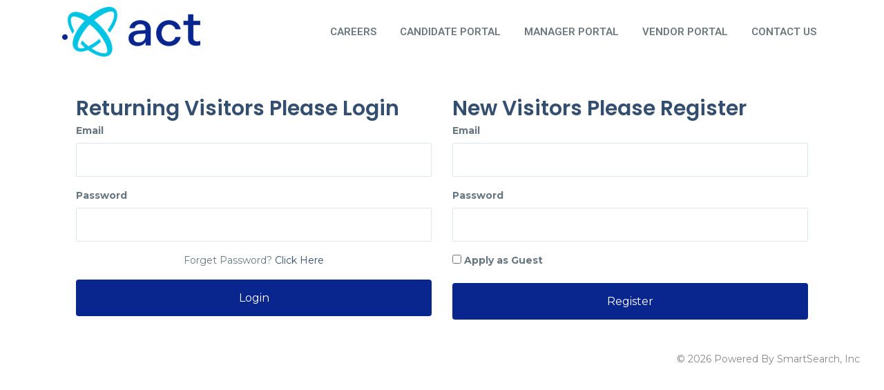

--- FILE ---
content_type: text/html; charset=UTF-8
request_url: https://act.careercenter.smartsearch.plus/registration/
body_size: 15400
content:
<!DOCTYPE html>
<html lang="en-US" class="no-js">
<head>
	<meta charset="UTF-8">
	<meta name="viewport" content="width=device-width">
	<link rel="profile" href="//gmpg.org/xfn/11">
	<link rel="pingback" href="https://act.careercenter.smartsearch.plus/xmlrpc.php">
	<title>Registration &#8211; Advanced Charging Technologies</title>
<meta name='robots' content='max-image-preview:large' />
<link rel='dns-prefetch' href='//platform-api.sharethis.com' />
<link rel='dns-prefetch' href='//use.fontawesome.com' />
<link rel='dns-prefetch' href='//fonts.googleapis.com' />
<link rel='dns-prefetch' href='//s.w.org' />
<link rel="alternate" type="application/rss+xml" title="Advanced Charging Technologies &raquo; Feed" href="https://act.careercenter.smartsearch.plus/feed/" />
<link rel="alternate" type="application/rss+xml" title="Advanced Charging Technologies &raquo; Comments Feed" href="https://act.careercenter.smartsearch.plus/comments/feed/" />
<script type="text/javascript">
window._wpemojiSettings = {"baseUrl":"https:\/\/s.w.org\/images\/core\/emoji\/14.0.0\/72x72\/","ext":".png","svgUrl":"https:\/\/s.w.org\/images\/core\/emoji\/14.0.0\/svg\/","svgExt":".svg","source":{"concatemoji":"https:\/\/act.careercenter.smartsearch.plus\/wp-includes\/js\/wp-emoji-release.min.js?ver=6.0.11"}};
/*! This file is auto-generated */
!function(e,a,t){var n,r,o,i=a.createElement("canvas"),p=i.getContext&&i.getContext("2d");function s(e,t){var a=String.fromCharCode,e=(p.clearRect(0,0,i.width,i.height),p.fillText(a.apply(this,e),0,0),i.toDataURL());return p.clearRect(0,0,i.width,i.height),p.fillText(a.apply(this,t),0,0),e===i.toDataURL()}function c(e){var t=a.createElement("script");t.src=e,t.defer=t.type="text/javascript",a.getElementsByTagName("head")[0].appendChild(t)}for(o=Array("flag","emoji"),t.supports={everything:!0,everythingExceptFlag:!0},r=0;r<o.length;r++)t.supports[o[r]]=function(e){if(!p||!p.fillText)return!1;switch(p.textBaseline="top",p.font="600 32px Arial",e){case"flag":return s([127987,65039,8205,9895,65039],[127987,65039,8203,9895,65039])?!1:!s([55356,56826,55356,56819],[55356,56826,8203,55356,56819])&&!s([55356,57332,56128,56423,56128,56418,56128,56421,56128,56430,56128,56423,56128,56447],[55356,57332,8203,56128,56423,8203,56128,56418,8203,56128,56421,8203,56128,56430,8203,56128,56423,8203,56128,56447]);case"emoji":return!s([129777,127995,8205,129778,127999],[129777,127995,8203,129778,127999])}return!1}(o[r]),t.supports.everything=t.supports.everything&&t.supports[o[r]],"flag"!==o[r]&&(t.supports.everythingExceptFlag=t.supports.everythingExceptFlag&&t.supports[o[r]]);t.supports.everythingExceptFlag=t.supports.everythingExceptFlag&&!t.supports.flag,t.DOMReady=!1,t.readyCallback=function(){t.DOMReady=!0},t.supports.everything||(n=function(){t.readyCallback()},a.addEventListener?(a.addEventListener("DOMContentLoaded",n,!1),e.addEventListener("load",n,!1)):(e.attachEvent("onload",n),a.attachEvent("onreadystatechange",function(){"complete"===a.readyState&&t.readyCallback()})),(e=t.source||{}).concatemoji?c(e.concatemoji):e.wpemoji&&e.twemoji&&(c(e.twemoji),c(e.wpemoji)))}(window,document,window._wpemojiSettings);
</script>
<style type="text/css">
img.wp-smiley,
img.emoji {
	display: inline !important;
	border: none !important;
	box-shadow: none !important;
	height: 1em !important;
	width: 1em !important;
	margin: 0 0.07em !important;
	vertical-align: -0.1em !important;
	background: none !important;
	padding: 0 !important;
}
</style>
	<link rel='stylesheet' id='wp-block-library-css'  href='https://act.careercenter.smartsearch.plus/wp-includes/css/dist/block-library/style.min.css?ver=6.0.11' type='text/css' media='all' />
<style id='wp-block-library-theme-inline-css' type='text/css'>
.wp-block-audio figcaption{color:#555;font-size:13px;text-align:center}.is-dark-theme .wp-block-audio figcaption{color:hsla(0,0%,100%,.65)}.wp-block-code{border:1px solid #ccc;border-radius:4px;font-family:Menlo,Consolas,monaco,monospace;padding:.8em 1em}.wp-block-embed figcaption{color:#555;font-size:13px;text-align:center}.is-dark-theme .wp-block-embed figcaption{color:hsla(0,0%,100%,.65)}.blocks-gallery-caption{color:#555;font-size:13px;text-align:center}.is-dark-theme .blocks-gallery-caption{color:hsla(0,0%,100%,.65)}.wp-block-image figcaption{color:#555;font-size:13px;text-align:center}.is-dark-theme .wp-block-image figcaption{color:hsla(0,0%,100%,.65)}.wp-block-pullquote{border-top:4px solid;border-bottom:4px solid;margin-bottom:1.75em;color:currentColor}.wp-block-pullquote__citation,.wp-block-pullquote cite,.wp-block-pullquote footer{color:currentColor;text-transform:uppercase;font-size:.8125em;font-style:normal}.wp-block-quote{border-left:.25em solid;margin:0 0 1.75em;padding-left:1em}.wp-block-quote cite,.wp-block-quote footer{color:currentColor;font-size:.8125em;position:relative;font-style:normal}.wp-block-quote.has-text-align-right{border-left:none;border-right:.25em solid;padding-left:0;padding-right:1em}.wp-block-quote.has-text-align-center{border:none;padding-left:0}.wp-block-quote.is-large,.wp-block-quote.is-style-large,.wp-block-quote.is-style-plain{border:none}.wp-block-search .wp-block-search__label{font-weight:700}:where(.wp-block-group.has-background){padding:1.25em 2.375em}.wp-block-separator.has-css-opacity{opacity:.4}.wp-block-separator{border:none;border-bottom:2px solid;margin-left:auto;margin-right:auto}.wp-block-separator.has-alpha-channel-opacity{opacity:1}.wp-block-separator:not(.is-style-wide):not(.is-style-dots){width:100px}.wp-block-separator.has-background:not(.is-style-dots){border-bottom:none;height:1px}.wp-block-separator.has-background:not(.is-style-wide):not(.is-style-dots){height:2px}.wp-block-table thead{border-bottom:3px solid}.wp-block-table tfoot{border-top:3px solid}.wp-block-table td,.wp-block-table th{padding:.5em;border:1px solid;word-break:normal}.wp-block-table figcaption{color:#555;font-size:13px;text-align:center}.is-dark-theme .wp-block-table figcaption{color:hsla(0,0%,100%,.65)}.wp-block-video figcaption{color:#555;font-size:13px;text-align:center}.is-dark-theme .wp-block-video figcaption{color:hsla(0,0%,100%,.65)}.wp-block-template-part.has-background{padding:1.25em 2.375em;margin-top:0;margin-bottom:0}
</style>
<style id='global-styles-inline-css' type='text/css'>
body{--wp--preset--color--black: #000000;--wp--preset--color--cyan-bluish-gray: #abb8c3;--wp--preset--color--white: #ffffff;--wp--preset--color--pale-pink: #f78da7;--wp--preset--color--vivid-red: #cf2e2e;--wp--preset--color--luminous-vivid-orange: #ff6900;--wp--preset--color--luminous-vivid-amber: #fcb900;--wp--preset--color--light-green-cyan: #7bdcb5;--wp--preset--color--vivid-green-cyan: #00d084;--wp--preset--color--pale-cyan-blue: #8ed1fc;--wp--preset--color--vivid-cyan-blue: #0693e3;--wp--preset--color--vivid-purple: #9b51e0;--wp--preset--gradient--vivid-cyan-blue-to-vivid-purple: linear-gradient(135deg,rgba(6,147,227,1) 0%,rgb(155,81,224) 100%);--wp--preset--gradient--light-green-cyan-to-vivid-green-cyan: linear-gradient(135deg,rgb(122,220,180) 0%,rgb(0,208,130) 100%);--wp--preset--gradient--luminous-vivid-amber-to-luminous-vivid-orange: linear-gradient(135deg,rgba(252,185,0,1) 0%,rgba(255,105,0,1) 100%);--wp--preset--gradient--luminous-vivid-orange-to-vivid-red: linear-gradient(135deg,rgba(255,105,0,1) 0%,rgb(207,46,46) 100%);--wp--preset--gradient--very-light-gray-to-cyan-bluish-gray: linear-gradient(135deg,rgb(238,238,238) 0%,rgb(169,184,195) 100%);--wp--preset--gradient--cool-to-warm-spectrum: linear-gradient(135deg,rgb(74,234,220) 0%,rgb(151,120,209) 20%,rgb(207,42,186) 40%,rgb(238,44,130) 60%,rgb(251,105,98) 80%,rgb(254,248,76) 100%);--wp--preset--gradient--blush-light-purple: linear-gradient(135deg,rgb(255,206,236) 0%,rgb(152,150,240) 100%);--wp--preset--gradient--blush-bordeaux: linear-gradient(135deg,rgb(254,205,165) 0%,rgb(254,45,45) 50%,rgb(107,0,62) 100%);--wp--preset--gradient--luminous-dusk: linear-gradient(135deg,rgb(255,203,112) 0%,rgb(199,81,192) 50%,rgb(65,88,208) 100%);--wp--preset--gradient--pale-ocean: linear-gradient(135deg,rgb(255,245,203) 0%,rgb(182,227,212) 50%,rgb(51,167,181) 100%);--wp--preset--gradient--electric-grass: linear-gradient(135deg,rgb(202,248,128) 0%,rgb(113,206,126) 100%);--wp--preset--gradient--midnight: linear-gradient(135deg,rgb(2,3,129) 0%,rgb(40,116,252) 100%);--wp--preset--duotone--dark-grayscale: url('#wp-duotone-dark-grayscale');--wp--preset--duotone--grayscale: url('#wp-duotone-grayscale');--wp--preset--duotone--purple-yellow: url('#wp-duotone-purple-yellow');--wp--preset--duotone--blue-red: url('#wp-duotone-blue-red');--wp--preset--duotone--midnight: url('#wp-duotone-midnight');--wp--preset--duotone--magenta-yellow: url('#wp-duotone-magenta-yellow');--wp--preset--duotone--purple-green: url('#wp-duotone-purple-green');--wp--preset--duotone--blue-orange: url('#wp-duotone-blue-orange');--wp--preset--font-size--small: 13px;--wp--preset--font-size--medium: 20px;--wp--preset--font-size--large: 36px;--wp--preset--font-size--x-large: 42px;}.has-black-color{color: var(--wp--preset--color--black) !important;}.has-cyan-bluish-gray-color{color: var(--wp--preset--color--cyan-bluish-gray) !important;}.has-white-color{color: var(--wp--preset--color--white) !important;}.has-pale-pink-color{color: var(--wp--preset--color--pale-pink) !important;}.has-vivid-red-color{color: var(--wp--preset--color--vivid-red) !important;}.has-luminous-vivid-orange-color{color: var(--wp--preset--color--luminous-vivid-orange) !important;}.has-luminous-vivid-amber-color{color: var(--wp--preset--color--luminous-vivid-amber) !important;}.has-light-green-cyan-color{color: var(--wp--preset--color--light-green-cyan) !important;}.has-vivid-green-cyan-color{color: var(--wp--preset--color--vivid-green-cyan) !important;}.has-pale-cyan-blue-color{color: var(--wp--preset--color--pale-cyan-blue) !important;}.has-vivid-cyan-blue-color{color: var(--wp--preset--color--vivid-cyan-blue) !important;}.has-vivid-purple-color{color: var(--wp--preset--color--vivid-purple) !important;}.has-black-background-color{background-color: var(--wp--preset--color--black) !important;}.has-cyan-bluish-gray-background-color{background-color: var(--wp--preset--color--cyan-bluish-gray) !important;}.has-white-background-color{background-color: var(--wp--preset--color--white) !important;}.has-pale-pink-background-color{background-color: var(--wp--preset--color--pale-pink) !important;}.has-vivid-red-background-color{background-color: var(--wp--preset--color--vivid-red) !important;}.has-luminous-vivid-orange-background-color{background-color: var(--wp--preset--color--luminous-vivid-orange) !important;}.has-luminous-vivid-amber-background-color{background-color: var(--wp--preset--color--luminous-vivid-amber) !important;}.has-light-green-cyan-background-color{background-color: var(--wp--preset--color--light-green-cyan) !important;}.has-vivid-green-cyan-background-color{background-color: var(--wp--preset--color--vivid-green-cyan) !important;}.has-pale-cyan-blue-background-color{background-color: var(--wp--preset--color--pale-cyan-blue) !important;}.has-vivid-cyan-blue-background-color{background-color: var(--wp--preset--color--vivid-cyan-blue) !important;}.has-vivid-purple-background-color{background-color: var(--wp--preset--color--vivid-purple) !important;}.has-black-border-color{border-color: var(--wp--preset--color--black) !important;}.has-cyan-bluish-gray-border-color{border-color: var(--wp--preset--color--cyan-bluish-gray) !important;}.has-white-border-color{border-color: var(--wp--preset--color--white) !important;}.has-pale-pink-border-color{border-color: var(--wp--preset--color--pale-pink) !important;}.has-vivid-red-border-color{border-color: var(--wp--preset--color--vivid-red) !important;}.has-luminous-vivid-orange-border-color{border-color: var(--wp--preset--color--luminous-vivid-orange) !important;}.has-luminous-vivid-amber-border-color{border-color: var(--wp--preset--color--luminous-vivid-amber) !important;}.has-light-green-cyan-border-color{border-color: var(--wp--preset--color--light-green-cyan) !important;}.has-vivid-green-cyan-border-color{border-color: var(--wp--preset--color--vivid-green-cyan) !important;}.has-pale-cyan-blue-border-color{border-color: var(--wp--preset--color--pale-cyan-blue) !important;}.has-vivid-cyan-blue-border-color{border-color: var(--wp--preset--color--vivid-cyan-blue) !important;}.has-vivid-purple-border-color{border-color: var(--wp--preset--color--vivid-purple) !important;}.has-vivid-cyan-blue-to-vivid-purple-gradient-background{background: var(--wp--preset--gradient--vivid-cyan-blue-to-vivid-purple) !important;}.has-light-green-cyan-to-vivid-green-cyan-gradient-background{background: var(--wp--preset--gradient--light-green-cyan-to-vivid-green-cyan) !important;}.has-luminous-vivid-amber-to-luminous-vivid-orange-gradient-background{background: var(--wp--preset--gradient--luminous-vivid-amber-to-luminous-vivid-orange) !important;}.has-luminous-vivid-orange-to-vivid-red-gradient-background{background: var(--wp--preset--gradient--luminous-vivid-orange-to-vivid-red) !important;}.has-very-light-gray-to-cyan-bluish-gray-gradient-background{background: var(--wp--preset--gradient--very-light-gray-to-cyan-bluish-gray) !important;}.has-cool-to-warm-spectrum-gradient-background{background: var(--wp--preset--gradient--cool-to-warm-spectrum) !important;}.has-blush-light-purple-gradient-background{background: var(--wp--preset--gradient--blush-light-purple) !important;}.has-blush-bordeaux-gradient-background{background: var(--wp--preset--gradient--blush-bordeaux) !important;}.has-luminous-dusk-gradient-background{background: var(--wp--preset--gradient--luminous-dusk) !important;}.has-pale-ocean-gradient-background{background: var(--wp--preset--gradient--pale-ocean) !important;}.has-electric-grass-gradient-background{background: var(--wp--preset--gradient--electric-grass) !important;}.has-midnight-gradient-background{background: var(--wp--preset--gradient--midnight) !important;}.has-small-font-size{font-size: var(--wp--preset--font-size--small) !important;}.has-medium-font-size{font-size: var(--wp--preset--font-size--medium) !important;}.has-large-font-size{font-size: var(--wp--preset--font-size--large) !important;}.has-x-large-font-size{font-size: var(--wp--preset--font-size--x-large) !important;}
</style>
<link rel='stylesheet' id='share-this-share-buttons-sticky-css'  href='https://act.careercenter.smartsearch.plus/wp-content/plugins/sharethis-share-buttons/css/mu-style.css?ver=1671703777' type='text/css' media='all' />
<link rel='stylesheet' id='contact-form-7-css'  href='https://act.careercenter.smartsearch.plus/wp-content/plugins/contact-form-7/includes/css/styles.css?ver=5.7.1' type='text/css' media='all' />
<link rel='stylesheet' id='load-fa-css'  href='https://use.fontawesome.com/releases/v5.0.13/css/all.css?ver=1.0.0' type='text/css' media='1' />
<link rel='stylesheet' id='elementor-icons-css'  href='https://act.careercenter.smartsearch.plus/wp-content/plugins/elementor/assets/lib/eicons/css/elementor-icons.min.css?ver=5.16.0' type='text/css' media='all' />
<link rel='stylesheet' id='elementor-frontend-css'  href='https://act.careercenter.smartsearch.plus/wp-content/plugins/elementor/assets/css/frontend-lite.min.css?ver=3.9.2' type='text/css' media='all' />
<link rel='stylesheet' id='elementor-post-2316-css'  href='https://act.careercenter.smartsearch.plus/wp-content/uploads/sites/14/elementor/css/post-2316.css?ver=1696025058' type='text/css' media='all' />
<link rel='stylesheet' id='elementor-global-css'  href='https://act.careercenter.smartsearch.plus/wp-content/uploads/sites/14/elementor/css/global.css?ver=1696025058' type='text/css' media='all' />
<link rel='stylesheet' id='elementor-post-2017-css'  href='https://act.careercenter.smartsearch.plus/wp-content/uploads/sites/14/elementor/css/post-2017.css?ver=1697844880' type='text/css' media='all' />
<link rel='stylesheet' id='smartsearch-child-style-css'  href='https://act.careercenter.smartsearch.plus/wp-content/themes/smartsearch-child/style.css?ver=6.0.11' type='text/css' media='all' />
<link rel='stylesheet' id='workup-theme-fonts-css'  href='https://fonts.googleapis.com/css?family=Montserrat:400,500,600,700,800|Josefin+Sans:300,300i|Poppins:400,600&#038;subset=latin%2Clatin-ext' type='text/css' media='all' />
<link rel='stylesheet' id='font-awesome-css'  href='https://act.careercenter.smartsearch.plus/wp-content/plugins/elementor/assets/lib/font-awesome/css/font-awesome.min.css?ver=4.7.0' type='text/css' media='all' />
<link rel='stylesheet' id='workup-flaticon-css'  href='https://act.careercenter.smartsearch.plus/wp-content/themes/smartsearch/css/flaticon.css?ver=1.0.0' type='text/css' media='all' />
<link rel='stylesheet' id='themify-icons-css'  href='https://act.careercenter.smartsearch.plus/wp-content/themes/smartsearch/css/themify-icons.css?ver=1.0.0' type='text/css' media='all' />
<link rel='stylesheet' id='line-font-css'  href='https://act.careercenter.smartsearch.plus/wp-content/themes/smartsearch/css/line-font.css?ver=1.0.0' type='text/css' media='all' />
<link rel='stylesheet' id='animate-css'  href='https://act.careercenter.smartsearch.plus/wp-content/themes/smartsearch/css/animate.css?ver=3.6.0' type='text/css' media='all' />
<link rel='stylesheet' id='bootstrap-css'  href='https://act.careercenter.smartsearch.plus/wp-content/themes/smartsearch/css/bootstrap.css?ver=3.2.0' type='text/css' media='all' />
<link rel='stylesheet' id='slick-css'  href='https://act.careercenter.smartsearch.plus/wp-content/themes/smartsearch/css/slick.css?ver=1.8.0' type='text/css' media='all' />
<link rel='stylesheet' id='magnific-popup-css'  href='https://act.careercenter.smartsearch.plus/wp-content/themes/smartsearch/css/magnific-popup.css?ver=1.1.0' type='text/css' media='all' />
<link rel='stylesheet' id='perfect-scrollbar-css'  href='https://act.careercenter.smartsearch.plus/wp-content/themes/smartsearch/css/perfect-scrollbar.css?ver=0.6.12' type='text/css' media='all' />
<link rel='stylesheet' id='jquery-mmenu-css'  href='https://act.careercenter.smartsearch.plus/wp-content/themes/smartsearch/js/mmenu/jquery.mmenu.css?ver=0.6.12' type='text/css' media='all' />
<link rel='stylesheet' id='workup-template-css'  href='https://act.careercenter.smartsearch.plus/wp-content/themes/smartsearch/css/template.css?ver=1.2' type='text/css' media='all' />
<style id='workup-template-inline-css' type='text/css'>
/* seting background main */.job-applicants .inner-result > div.active,.widget-jobs-tabs .nav-tabs,.skill-percents .skill-process > span,.pagination li > span:hover, .pagination li > span.current, .pagination li > a:hover, .pagination li > a.current, .apus-pagination li > span:hover, .apus-pagination li > span.current, .apus-pagination li > a:hover, .apus-pagination li > a.current,.cmb-form .cmb2-checkbox-list [type="checkbox"]:checked + label::before,.product-block.grid:hover .add-cart .added_to_cart, .product-block.grid:hover .add-cart .button,.product-block.grid .add-cart .added_to_cart,.job-tags a:hover,.cmb-form .button-primary,.cmb-form .cmb-row[data-fieldtype="wp_job_board_file"] .upload-file-btn,.pagination > span:hover, .pagination > span.current, .pagination > a:hover, .pagination > a.current, .apus-pagination > span:hover, .apus-pagination > span.current, .apus-pagination > a:hover, .apus-pagination > a.current,.btn-readmore::before,.post-layout .top-image .categories-name,.map-popup .icon-wrapper,.job_maps_sidebar .map-popup .icon-wrapper::before,.filter-listing-form .button,.candidate_resume_skill .progress-box .bar-fill,.employer-list:hover .open-job,.employer-detail-detail .apus-social-share a:hover, .employer-detail-detail .apus-social-share a:focus, .job-detail-detail .apus-social-share a:hover, .job-detail-detail .apus-social-share a:focus,.candidate-list:hover .btn-theme.btn-outline,.ui-slider-horizontal .ui-slider-range,.filter-listing-form .circle-check .list-item [type="checkbox"]:checked + label::before,.filter-listing-form .circle-check .list-item [type="radio"]:checked + label::before,.slick-carousel .slick-dots li.slick-active button,.btn-apply,.slick-carousel .slick-arrow:hover, .slick-carousel .slick-arrow:active, .slick-carousel .slick-arrow:focus,.job-grid:hover .btn-browse,.employer-grid:hover .open-job,.apus_socials a:hover, .apus_socials a:focus,.subwoo-inner .add-cart .added_to_cart, .subwoo-inner .add-cart .button,.subwoo-inner.is_featured .header-sub,.widget-achievements .inner-left .verify,.btn-theme,.bg-theme{background-color: #09258e ;}.map-popup .icon-wrapper,.map-popup .icon-wrapper::before{background-color: #09258e !important;}/* setting color */.video-wrapper-inner .popup-video,.job-applicants .inner-result > div,.employer-list-small .open-job,.header_transparent .no_keep_header .megamenu > li:hover > a, .header_transparent .no_keep_header .megamenu > li.active > a,#order_review .order-total .amount, #order_review .cart-subtotal .amount,.product-block.grid .add-cart .added_to_cart, .product-block.grid .add-cart .button,.job-detail-header.v1 .employer-logo-wrapper .category-employer,.widget-filter-job-top .toggle-adv:hover, .widget-filter-job-top .toggle-adv:focus,.btn-theme.btn-outline,.employer-detail-detail .icon, .job-detail-detail .icon,.employer-detail-detail .apus-social-share a, .job-detail-detail .apus-social-share a,.search_distance_wrapper .search-distance-label,.slick-carousel .slick-arrow,.job-list-v2 .deadline-time strong,.widget-features-box.style2 .features-box-image,.megamenu .dropdown-menu li.current-menu-item > a, .megamenu .dropdown-menu li.open > a, .megamenu .dropdown-menu li.active > a,.megamenu .dropdown-menu li:hover > a,.widget-mailchimp.style2 .input-group .btn,.apus-footer .widget-title, .apus-footer .widgettitle, .apus-footer .widget-heading,.widget-jobs-tabs .nav-tabs > li:hover > a, .widget-jobs-tabs .nav-tabs > li.active > a,.add-fix-top,a:focus,a:hover{color: #09258e;}.megamenu > li:hover > a, .megamenu > li.active > a,.btn-white,.text-theme {color: #09258e !important;}/* setting border color */.job-applicants .inner-result,.pagination li > span:hover, .pagination li > span.current, .pagination li > a:hover, .pagination li > a.current, .apus-pagination li > span:hover, .apus-pagination li > span.current, .apus-pagination li > a:hover, .apus-pagination li > a.current,.product-block.grid .add-cart .added_to_cart,.product-block.grid:hover,.product-block.grid:hover .add-cart .added_to_cart, .product-block.grid:hover .add-cart .button,.product-block.grid .add-cart .added_to_cart, .product-block.grid .add-cart .button,.cmb-form select:focus, .cmb-form textarea:focus, .cmb-form input[type="text"]:focus, .cmb-form input[type="number"]:focus,.job-tags a:hover::before,.pagination > span:hover, .pagination > span.current, .pagination > a:hover, .pagination > a.current, .apus-pagination > span:hover, .apus-pagination > span.current, .apus-pagination > a:hover, .apus-pagination > a.current,.employer-list:hover .open-job,.employer-detail-detail .apus-social-share a:hover, .employer-detail-detail .apus-social-share a:focus, .job-detail-detail .apus-social-share a:hover, .job-detail-detail .apus-social-share a:focus,.select2-container--default.select2-container.select2-container--open .select2-selection--single,.form-control:focus,.btn-theme.btn-outline,.candidate-list:hover .btn-theme.btn-outline,.ui-slider-horizontal .ui-slider-handle,.filter-listing-form .circle-check .list-item [type="checkbox"]:checked + label::before,.slick-carousel .slick-dots li,.btn-apply,.job-grid:hover .btn-browse,.employer-grid:hover .open-job,.apus_socials a:hover, .apus_socials a:focus,.subwoo-inner .add-cart .added_to_cart, .subwoo-inner .add-cart .button,.btn-theme,.border-theme{border-color: #09258e;}.filter-listing-form .circle-check .list-item [type="checkbox"]:checked + label::before{-webkit-box-shadow: 0 0 1px 1px #09258e;box-shadow: 0 0 1px 1px #09258e;}
</style>
<link rel='stylesheet' id='workup-style-css'  href='https://act.careercenter.smartsearch.plus/wp-content/themes/smartsearch/style.css?ver=1.1' type='text/css' media='all' />
<link rel='stylesheet' id='SSjob_Core-css'  href='https://act.careercenter.smartsearch.plus/wp-content/plugins/ss-jobs/public/css/ssjob-public.css?ver=10.60' type='text/css' media='all' />
<link rel='stylesheet' id='ssjob-bootstrap-css'  href='https://act.careercenter.smartsearch.plus/wp-content/plugins/ss-jobs/public/css/ssj-bootstrap.css?ver=0.7' type='text/css' media='all' />
<link rel='stylesheet' id='ssjob-nouislider-css'  href='https://act.careercenter.smartsearch.plus/wp-content/plugins/ss-jobs/public/css/nouislider.css?ver=0.7' type='text/css' media='all' />
<link rel='stylesheet' id='google-fonts-1-css'  href='https://fonts.googleapis.com/css?family=Roboto%3A100%2C100italic%2C200%2C200italic%2C300%2C300italic%2C400%2C400italic%2C500%2C500italic%2C600%2C600italic%2C700%2C700italic%2C800%2C800italic%2C900%2C900italic%7CRoboto+Slab%3A100%2C100italic%2C200%2C200italic%2C300%2C300italic%2C400%2C400italic%2C500%2C500italic%2C600%2C600italic%2C700%2C700italic%2C800%2C800italic%2C900%2C900italic&#038;display=auto&#038;ver=6.0.11' type='text/css' media='all' />
<link rel="preconnect" href="https://fonts.gstatic.com/" crossorigin><script type='text/javascript' src='https://act.careercenter.smartsearch.plus/wp-includes/js/jquery/jquery.min.js?ver=3.6.0' id='jquery-core-js'></script>
<script type='text/javascript' src='https://act.careercenter.smartsearch.plus/wp-includes/js/jquery/jquery-migrate.min.js?ver=3.3.2' id='jquery-migrate-js'></script>
<script type='text/javascript' src='https://act.careercenter.smartsearch.plus/wp-content/themes/smartsearch/js/SmoothScroll.js?ver=1' id='SmoothScroll-js'></script>
<script type='text/javascript' src='//platform-api.sharethis.com/js/sharethis.js?ver=2.1.6#property=6398925865735e001232d95c&#038;product=-buttons&#038;source=sharethis-share-buttons-wordpress' id='share-this-share-buttons-mu-js'></script>
<script type='text/javascript' id='SSjob_Core-js-extra'>
/* <![CDATA[ */
var ss_job_ajax_object = {"ajaxurl":"https:\/\/act.careercenter.smartsearch.plus\/wp-admin\/admin-ajax.php"};
/* ]]> */
</script>
<script type='text/javascript' src='https://act.careercenter.smartsearch.plus/wp-content/plugins/ss-jobs/public/js/ssjob-public.js?ver=26.83' id='SSjob_Core-js'></script>
<script type='text/javascript' src='https://act.careercenter.smartsearch.plus/wp-content/plugins/ss-jobs/public/js/bootstrap.min.js?ver=1.0.28' id='ssjob-bootstrap-js'></script>
<script type='text/javascript' src='https://act.careercenter.smartsearch.plus/wp-content/plugins/ss-jobs/public/js/nouislider.min.js?ver=1.0.28' id='ssjob-nouislider-js'></script>
<script type='text/javascript' src='https://act.careercenter.smartsearch.plus/wp-content/plugins/ss-jobs/public/js/typeahead.bundle.js?ver=1.0.28' id='ssjob-typeahead-js'></script>
<link rel="https://api.w.org/" href="https://act.careercenter.smartsearch.plus/wp-json/" /><link rel="alternate" type="application/json" href="https://act.careercenter.smartsearch.plus/wp-json/wp/v2/pages/2017" /><link rel="EditURI" type="application/rsd+xml" title="RSD" href="https://act.careercenter.smartsearch.plus/xmlrpc.php?rsd" />
<link rel="wlwmanifest" type="application/wlwmanifest+xml" href="https://act.careercenter.smartsearch.plus/wp-includes/wlwmanifest.xml" /> 
<meta name="generator" content="WordPress 6.0.11" />
<link rel="canonical" href="https://act.careercenter.smartsearch.plus/registration/" />
<link rel='shortlink' href='https://act.careercenter.smartsearch.plus/?p=2017' />
<link rel="alternate" type="application/json+oembed" href="https://act.careercenter.smartsearch.plus/wp-json/oembed/1.0/embed?url=https%3A%2F%2Fact.careercenter.smartsearch.plus%2Fregistration%2F" />
<link rel="alternate" type="text/xml+oembed" href="https://act.careercenter.smartsearch.plus/wp-json/oembed/1.0/embed?url=https%3A%2F%2Fact.careercenter.smartsearch.plus%2Fregistration%2F&#038;format=xml" />
<style type="text/css">
	.ssjob-main .ssjob-label{
		color: ;
		font-size: px;
		font-weight: ;
		text-transform: ;
		text-decoration: ;
		line-height: px;
		letter-spacing: px;
			}
	.ssjob-main .ssjob-title, .ssjob-main .ssjob-title a{
		color: ;
		font-size: px;
		font-weight: ;
		text-transform: ;
		text-decoration: ;
		line-height: px;
		letter-spacing: px;
        	}
	.ssjob-main .ssjob-content{
		color: ;
		font-size: px;
		font-weight: ;
		text-transform: ;
		text-decoration: ;
		line-height: px;
		letter-spacing: px;
			}
	.ssjob-main .ssjob-buttons .ssj-btn {
		color: ;
		background-color: ;
		font-size: px;
		        text-transform: ;
		        text-decoration: none;
				line-height: px;
		letter-spacing: px;
		padding-top: px;
		padding-bottom: px;
		padding-right: px;
		padding-left:  px;
			}
	.ssjob-main .ssjob-buttons .ssj-btn:hover {
		color:  !important;
		background-color:  ;
	}
</style><style type="text/css">
.ssj-btn {
display: inline-block;
margin-bottom: 0;
font-weight: 400;
text-align: center;
vertical-align: middle;
cursor: pointer;
background-color: #09258e;
color: #fff;
white-space: nowrap;
letter-spacing: 0;
padding: 13px 30px;
font-size: 16px;
line-height: 1.71;
border-radius: 4px;
user-select: none;
transition: all 0.3s ease-in-out 0s;
}

#ssjob-filter-main-content h3, .job-single-filter-template h3 {
    margin: 0;
    background: #234796;
    padding: 0.28em 0.8em;
    display: flex;
    align-items: center;
    height: 60px;
    color: #fff;
}
.megamenu > li {
    display: inline-block;
    padding: 0;
    margin: 0;
    vertical-align: top;
    float: none;
    font-size: 1.2em;
}
.ssj-btn-link, .ssj-btn-link:focus, .ssj-btn-link:active {
    border-color: transparent;
    color: #234796;
}
.ssj-btn-link:hover {
    border-color: transparent;
    color: #58595b;
}
.mm-menu .mm-listview > li > a:hover, .mm-menu .mm-listview > li > a:focus {
    color: #234796;
}
.mm-menu .mm-listview > li.active > a {
    color: #234796;
}#ssjob-filter-main-content h3, .job-single-filter-template h3 {
  background: #09258E;
}
</style>
<meta name="framework" content="Redux 4.1.24" /><link rel="icon" href="https://act.careercenter.smartsearch.plus/wp-content/uploads/sites/14/2022/02/ACTLogo_Logomark_RGB_FullColor-55x55.png" sizes="32x32" />
<link rel="icon" href="https://act.careercenter.smartsearch.plus/wp-content/uploads/sites/14/2022/02/ACTLogo_Logomark_RGB_FullColor.png" sizes="192x192" />
<link rel="apple-touch-icon" href="https://act.careercenter.smartsearch.plus/wp-content/uploads/sites/14/2022/02/ACTLogo_Logomark_RGB_FullColor.png" />
<meta name="msapplication-TileImage" content="https://act.careercenter.smartsearch.plus/wp-content/uploads/sites/14/2022/02/ACTLogo_Logomark_RGB_FullColor.png" />
</head>
<body class="page-template-default page page-id-2017 wp-custom-logo wp-embed-responsive apus-body-loading image-lazy-loading body-footer-mobile elementor-default elementor-kit-2316 elementor-page elementor-page-2017">
	<div class="apus-page-loading">
        <div class="apus-loader-inner" style=""></div>
    </div>
<div id="wrapper-container" class="wrapper-container">
	<svg xmlns="http://www.w3.org/2000/svg" viewBox="0 0 0 0" width="0" height="0" focusable="false" role="none" style="visibility: hidden; position: absolute; left: -9999px; overflow: hidden;" ><defs><filter id="wp-duotone-dark-grayscale"><feColorMatrix color-interpolation-filters="sRGB" type="matrix" values=" .299 .587 .114 0 0 .299 .587 .114 0 0 .299 .587 .114 0 0 .299 .587 .114 0 0 " /><feComponentTransfer color-interpolation-filters="sRGB" ><feFuncR type="table" tableValues="0 0.49803921568627" /><feFuncG type="table" tableValues="0 0.49803921568627" /><feFuncB type="table" tableValues="0 0.49803921568627" /><feFuncA type="table" tableValues="1 1" /></feComponentTransfer><feComposite in2="SourceGraphic" operator="in" /></filter></defs></svg><svg xmlns="http://www.w3.org/2000/svg" viewBox="0 0 0 0" width="0" height="0" focusable="false" role="none" style="visibility: hidden; position: absolute; left: -9999px; overflow: hidden;" ><defs><filter id="wp-duotone-grayscale"><feColorMatrix color-interpolation-filters="sRGB" type="matrix" values=" .299 .587 .114 0 0 .299 .587 .114 0 0 .299 .587 .114 0 0 .299 .587 .114 0 0 " /><feComponentTransfer color-interpolation-filters="sRGB" ><feFuncR type="table" tableValues="0 1" /><feFuncG type="table" tableValues="0 1" /><feFuncB type="table" tableValues="0 1" /><feFuncA type="table" tableValues="1 1" /></feComponentTransfer><feComposite in2="SourceGraphic" operator="in" /></filter></defs></svg><svg xmlns="http://www.w3.org/2000/svg" viewBox="0 0 0 0" width="0" height="0" focusable="false" role="none" style="visibility: hidden; position: absolute; left: -9999px; overflow: hidden;" ><defs><filter id="wp-duotone-purple-yellow"><feColorMatrix color-interpolation-filters="sRGB" type="matrix" values=" .299 .587 .114 0 0 .299 .587 .114 0 0 .299 .587 .114 0 0 .299 .587 .114 0 0 " /><feComponentTransfer color-interpolation-filters="sRGB" ><feFuncR type="table" tableValues="0.54901960784314 0.98823529411765" /><feFuncG type="table" tableValues="0 1" /><feFuncB type="table" tableValues="0.71764705882353 0.25490196078431" /><feFuncA type="table" tableValues="1 1" /></feComponentTransfer><feComposite in2="SourceGraphic" operator="in" /></filter></defs></svg><svg xmlns="http://www.w3.org/2000/svg" viewBox="0 0 0 0" width="0" height="0" focusable="false" role="none" style="visibility: hidden; position: absolute; left: -9999px; overflow: hidden;" ><defs><filter id="wp-duotone-blue-red"><feColorMatrix color-interpolation-filters="sRGB" type="matrix" values=" .299 .587 .114 0 0 .299 .587 .114 0 0 .299 .587 .114 0 0 .299 .587 .114 0 0 " /><feComponentTransfer color-interpolation-filters="sRGB" ><feFuncR type="table" tableValues="0 1" /><feFuncG type="table" tableValues="0 0.27843137254902" /><feFuncB type="table" tableValues="0.5921568627451 0.27843137254902" /><feFuncA type="table" tableValues="1 1" /></feComponentTransfer><feComposite in2="SourceGraphic" operator="in" /></filter></defs></svg><svg xmlns="http://www.w3.org/2000/svg" viewBox="0 0 0 0" width="0" height="0" focusable="false" role="none" style="visibility: hidden; position: absolute; left: -9999px; overflow: hidden;" ><defs><filter id="wp-duotone-midnight"><feColorMatrix color-interpolation-filters="sRGB" type="matrix" values=" .299 .587 .114 0 0 .299 .587 .114 0 0 .299 .587 .114 0 0 .299 .587 .114 0 0 " /><feComponentTransfer color-interpolation-filters="sRGB" ><feFuncR type="table" tableValues="0 0" /><feFuncG type="table" tableValues="0 0.64705882352941" /><feFuncB type="table" tableValues="0 1" /><feFuncA type="table" tableValues="1 1" /></feComponentTransfer><feComposite in2="SourceGraphic" operator="in" /></filter></defs></svg><svg xmlns="http://www.w3.org/2000/svg" viewBox="0 0 0 0" width="0" height="0" focusable="false" role="none" style="visibility: hidden; position: absolute; left: -9999px; overflow: hidden;" ><defs><filter id="wp-duotone-magenta-yellow"><feColorMatrix color-interpolation-filters="sRGB" type="matrix" values=" .299 .587 .114 0 0 .299 .587 .114 0 0 .299 .587 .114 0 0 .299 .587 .114 0 0 " /><feComponentTransfer color-interpolation-filters="sRGB" ><feFuncR type="table" tableValues="0.78039215686275 1" /><feFuncG type="table" tableValues="0 0.94901960784314" /><feFuncB type="table" tableValues="0.35294117647059 0.47058823529412" /><feFuncA type="table" tableValues="1 1" /></feComponentTransfer><feComposite in2="SourceGraphic" operator="in" /></filter></defs></svg><svg xmlns="http://www.w3.org/2000/svg" viewBox="0 0 0 0" width="0" height="0" focusable="false" role="none" style="visibility: hidden; position: absolute; left: -9999px; overflow: hidden;" ><defs><filter id="wp-duotone-purple-green"><feColorMatrix color-interpolation-filters="sRGB" type="matrix" values=" .299 .587 .114 0 0 .299 .587 .114 0 0 .299 .587 .114 0 0 .299 .587 .114 0 0 " /><feComponentTransfer color-interpolation-filters="sRGB" ><feFuncR type="table" tableValues="0.65098039215686 0.40392156862745" /><feFuncG type="table" tableValues="0 1" /><feFuncB type="table" tableValues="0.44705882352941 0.4" /><feFuncA type="table" tableValues="1 1" /></feComponentTransfer><feComposite in2="SourceGraphic" operator="in" /></filter></defs></svg><svg xmlns="http://www.w3.org/2000/svg" viewBox="0 0 0 0" width="0" height="0" focusable="false" role="none" style="visibility: hidden; position: absolute; left: -9999px; overflow: hidden;" ><defs><filter id="wp-duotone-blue-orange"><feColorMatrix color-interpolation-filters="sRGB" type="matrix" values=" .299 .587 .114 0 0 .299 .587 .114 0 0 .299 .587 .114 0 0 .299 .587 .114 0 0 " /><feComponentTransfer color-interpolation-filters="sRGB" ><feFuncR type="table" tableValues="0.098039215686275 1" /><feFuncG type="table" tableValues="0 0.66274509803922" /><feFuncB type="table" tableValues="0.84705882352941 0.41960784313725" /><feFuncA type="table" tableValues="1 1" /></feComponentTransfer><feComposite in2="SourceGraphic" operator="in" /></filter></defs></svg>	<nav id="navbar-offcanvas" class="navbar" role="navigation">
    <ul>
        <li id="menu-item-2314" class="menu-item-2314"><a href="https://act.careercenter.smartsearch.plus/">Careers</a></li>
<li id="menu-item-2399" class="menu-item-2399"><a href="https://jobs2.smartsearchonline.com/tworoads/jobs_act/memberlogin.asp">Candidate Portal</a></li>
<li id="menu-item-2400" class="menu-item-2400"><a href="https://jobs2.smartsearchonline.com/tworoads/jobs_act/clientcenterlogin.asp?source=3">Manager Portal</a></li>
<li id="menu-item-2401" class="menu-item-2401"><a href="https://jobs2.smartsearchonline.com/tworoads/jobs_act/vendorlogin.asp?source=1">Vendor Portal</a></li>
<li id="menu-item-2309" class="menu-item-2309"><a target="_blank" href="https://act-chargers.com/#contact">Contact Us</a></li>
        
    </ul>
</nav>	<div id="apus-header-mobile" class="header-mobile hidden-lg clearfix">    
    <div class="container">
        <div class="row">
            <div class="flex-middle">
                <div class="col-xs-3">
                     <a href="#navbar-offcanvas" class="btn btn-showmenu btn-theme">
                        <i class="fa fa-bars"></i>
                    </a>
                </div>
                <div class="col-xs-6 text-center">
                                                                <div class="logo">
                            <a href="https://act.careercenter.smartsearch.plus/" >
                                <img src="https://act.careercenter.smartsearch.plus/wp-content/uploads/sites/14/2023/09/ACTLogo_HorizontalLogo_RGB_FullColor.png" alt="Advanced Charging Technologies">
                            </a>
                        </div>
                                    </div>
                <div class="col-xs-3">
                                        </div>
            </div>
        </div>
    </div>
</div>
	<div id="apus-header" class="apus-header no_keep_header visible-lg header-1-2330">		<div data-elementor-type="wp-post" data-elementor-id="2330" class="elementor elementor-2330">
									<section class="elementor-section elementor-top-section elementor-element elementor-element-b98ec34 elementor-section-boxed elementor-section-height-default elementor-section-height-default" data-id="b98ec34" data-element_type="section" data-settings="{&quot;background_background&quot;:&quot;classic&quot;}">
						<div class="elementor-container elementor-column-gap-default">
					<div class="elementor-column elementor-col-33 elementor-top-column elementor-element elementor-element-1da5f53" data-id="1da5f53" data-element_type="column">
			<div class="elementor-widget-wrap elementor-element-populated">
								<div class="elementor-element elementor-element-0d5c5ab elementor-widget elementor-widget-image" data-id="0d5c5ab" data-element_type="widget" data-widget_type="image.default">
				<div class="elementor-widget-container">
			<style>/*! elementor - v3.9.2 - 21-12-2022 */
.elementor-widget-image{text-align:center}.elementor-widget-image a{display:inline-block}.elementor-widget-image a img[src$=".svg"]{width:48px}.elementor-widget-image img{vertical-align:middle;display:inline-block}</style>												<img width="300" height="108" src="https://act.careercenter.smartsearch.plus/wp-content/uploads/sites/14/2023/09/ACTLogo_HorizontalLogo_RGB_FullColor-300x108.png" class="attachment-medium size-medium wp-image-2439" alt="" loading="lazy" srcset="https://act.careercenter.smartsearch.plus/wp-content/uploads/sites/14/2023/09/ACTLogo_HorizontalLogo_RGB_FullColor-300x108.png 300w, https://act.careercenter.smartsearch.plus/wp-content/uploads/sites/14/2023/09/ACTLogo_HorizontalLogo_RGB_FullColor-1024x368.png 1024w, https://act.careercenter.smartsearch.plus/wp-content/uploads/sites/14/2023/09/ACTLogo_HorizontalLogo_RGB_FullColor-768x276.png 768w, https://act.careercenter.smartsearch.plus/wp-content/uploads/sites/14/2023/09/ACTLogo_HorizontalLogo_RGB_FullColor-1536x552.png 1536w, https://act.careercenter.smartsearch.plus/wp-content/uploads/sites/14/2023/09/ACTLogo_HorizontalLogo_RGB_FullColor-2048x736.png 2048w" sizes="(max-width: 300px) 100vw, 300px" />															</div>
				</div>
					</div>
		</div>
				<div class="elementor-column elementor-col-66 elementor-top-column elementor-element elementor-element-0507115" data-id="0507115" data-element_type="column">
			<div class="elementor-widget-wrap elementor-element-populated">
								<div class="elementor-element elementor-element-6f10b21 elementor-widget elementor-widget-workup_primary_menu" data-id="6f10b21" data-element_type="widget" data-widget_type="workup_primary_menu.default">
				<div class="elementor-widget-container">
			            <div class="main-menu menu-center ">
                <nav data-duration="400" class="apus-megamenu slide animate navbar" role="navigation">
                <div class="collapse navbar-collapse no-padding"><ul id="primary-menu" class="nav navbar-nav megamenu effect1"><li class="menu-item-2314 aligned-left"><a href="https://act.careercenter.smartsearch.plus/">Careers</a></li>
<li class="menu-item-2399 aligned-left"><a href="https://jobs2.smartsearchonline.com/tworoads/jobs_act/memberlogin.asp">Candidate Portal</a></li>
<li class="menu-item-2400 aligned-left"><a href="https://jobs2.smartsearchonline.com/tworoads/jobs_act/clientcenterlogin.asp?source=3">Manager Portal</a></li>
<li class="menu-item-2401 aligned-left"><a href="https://jobs2.smartsearchonline.com/tworoads/jobs_act/vendorlogin.asp?source=1">Vendor Portal</a></li>
<li class="menu-item-2309 aligned-left"><a target="_blank" href="https://act-chargers.com/#contact">Contact Us</a></li>
</ul></div>                </nav>
            </div>
            		</div>
				</div>
					</div>
		</div>
							</div>
		</section>
							</div>
		</div>	<div id="apus-main-content">
<section id="main-container" class="container inner">
		<div class="row">
				<div id="main-content" class="main-page col-xs-12 clearfix">
			<div id="main" class="site-main clearfix" role="main">

						<div data-elementor-type="wp-page" data-elementor-id="2017" class="elementor elementor-2017">
									<section class="elementor-section elementor-top-section elementor-element elementor-element-17cf310 elementor-section-boxed elementor-section-height-default elementor-section-height-default" data-id="17cf310" data-element_type="section">
						<div class="elementor-container elementor-column-gap-default">
					<div class="elementor-column elementor-col-100 elementor-top-column elementor-element elementor-element-5e3a626" data-id="5e3a626" data-element_type="column">
			<div class="elementor-widget-wrap elementor-element-populated">
								<div class="elementor-element elementor-element-a38c80d elementor-widget elementor-widget-shortcode" data-id="a38c80d" data-element_type="widget" data-widget_type="shortcode.default">
				<div class="elementor-widget-container">
					<div class="elementor-shortcode"><style type="text/css">
		   #ssjob_registration_form .label-ss_job_r_step_heading {
		    color:  !important; 
		    font-size:px !important;
				}
	 			   #ssjob_registration_form .label-registration_email {
		    color:  !important; 
		    font-size:px !important;
				}
	 			   #ssjob_registration_form .label-registration_password {
		    color:  !important; 
		    font-size:px !important;
				}
	 			   #ssjob_registration_form .label-ss_job_r_guest {
		    color:  !important; 
		    font-size:px !important;
				}
	 			   #ssjob_registration_form .label-ss_job_r_step_btn {
		    color:  !important; 
		    font-size:px !important;
				}
	 			   #ssjob_registration_form .label-ss_job_l_step_heading {
		    color:  !important; 
		    font-size:px !important;
				}
	 			   #ssjob_registration_form .label-login_email {
		    color:  !important; 
		    font-size:px !important;
				}
	 			   #ssjob_registration_form .label-login_password {
		    color:  !important; 
		    font-size:px !important;
				}
	 			   #ssjob_registration_form .label-ss_job_r_step_btn {
		    color:  !important; 
		    font-size:px !important;
				}
	 			   #ssjob_registration_form .label-ss_job_r_step_heading {
		    color:  !important; 
		    font-size:px !important;
				}
	 			   #ssjob_registration_form .label-ss_job_r_upload_cv {
		    color:  !important; 
		    font-size:px !important;
				}
	 			   #ssjob_registration_form .label-ss_job_r_upload_btn {
		    color:  !important; 
		    font-size:px !important;
				}
	 	/* Preliminary Questions Styles */
		  #ssjob_registration_form .ssjob-label-ap_first_name {
		    color:  !important; 
		    font-size:px !important;
			}
	 				  #ssjob_registration_form .ssjob-label-ap_mi {
		    color:  !important; 
		    font-size:px !important;
			}
	 				  #ssjob_registration_form .ssjob-label-ap_last_name {
		    color:  !important; 
		    font-size:px !important;
			}
	 				  #ssjob_registration_form .ssjob-label-ap_country {
		    color:  !important; 
		    font-size:px !important;
			}
	 				  #ssjob_registration_form .ssjob-label-ap_zipcode {
		    color:  !important; 
		    font-size:px !important;
			}
	 				  #ssjob_registration_form .ssjob-label-ap_state {
		    color:  !important; 
		    font-size:px !important;
			}
	 				  #ssjob_registration_form .ssjob-label-ap_city {
		    color:  !important; 
		    font-size:px !important;
			}
	 				  #ssjob_registration_form .ssjob-label-ap_addr1 {
		    color:  !important; 
		    font-size:px !important;
			}
	 				  #ssjob_registration_form .ssjob-label-email {
		    color:  !important; 
		    font-size:px !important;
			}
	 				  #ssjob_registration_form .ssjob-label-ap_addr2 {
		    color:  !important; 
		    font-size:px !important;
			}
	 				  #ssjob_registration_form .ssjob-label-ap_phone {
		    color:  !important; 
		    font-size:px !important;
			}
	 				  #ssjob_registration_form .ssjob-label-ap_altfax {
		    color:  !important; 
		    font-size:px !important;
			}
	 		/* Education Questions Styles */
/* Employment Questions Styles */
/* EEO Questions Styles */
/* All Other Questions Styles */
/* Custom Field Styles */
</style>
<div class="ssjob-registration-form-wrapper ssjob-main">
  <div class="ssj-container">
  	<form novalidate method="post" class="ssjob-registration-form" id="ssjob_registration_form" enctype="multipart/form-data" action="#">
						
			<div id="part1" style="display:block">
				<div class="ssj-row">
					<div class="ssj-col-md-6">
						<h2 class='ssjob-title'>Returning Visitors Please Login</h2><div class='ssj-form-group form-fields-login_email'>
									  	<label class='ssjob-label label-login_email'>Email</label>
									 	<input type='email' class='ssj-form-control' id='login_email' name='login_email'></div><div class='ssj-form-group form-fields-login_password'>
									  	<label class='ssjob-label label-login_password'>Password</label>
									 	<input type='password' class='ssj-form-control' id='login_password' name='login_password'></div><div class='ssj-form-group ssjob-reset-pass-link text-center'>Forget Password? <a href=https://act.careercenter.smartsearch.plus/reset>Click Here</a></div> <div class='ssj-form-group ssjob-buttons'><button type='button' class='btn-submit ssj-btn btn-block btn-theme' id='part1_login_btn'>Login</button></div>					
						<div class='ssj-alert ssj-alert-danger email_alert_l_message' role='alert'>
							Your Email Or Password is Incorrect <a href='https://act.careercenter.smartsearch.plus/reset'>Reset Password</a>
						</div>
						<div class='ssj-alert ssj-alert-danger empty_alert_l_message' role='alert'>
							Please complete required field.
						</div>				
					</div>
					<div class="ssj-col-md-6">
						<h2 class='ssjob-title'>New Visitors Please Register</h2><div class='ssj-form-group  form-fields-registration_email'>
										  	<label class='ssjob-label label-registration_email'>Email</label>
										 <input type='email' class='ssj-form-control' id='registration_email' name='registration_email' ></div><div class='ssj-form-group form-fields-registration_password'>
										  	<label class='ssjob-label label-registration_password'>Password</label>
										 <input type='password' class='ssj-form-control' id='registration_password' name='registration_password'></div><div class='ssj-form-group'>  
										   <input type='checkbox' class='' id='ss_job_r_guest' name='ss_job_r_guest'>
										   <label class='ssjob-label label-ss_job_r_guest'>Apply as Guest</label>  
										 </div><div class='ssj-form-group ssjob-buttons'><button type='button' class='btn-submit ssj-btn btn-block btn-theme' id='part1_registration_btn'>Register</button></div>						<div class='ssj-alert ssj-alert-danger email_alert_r_message' role='alert'>
							An account with your email address already exists. Please Use login Form using your Password Or You can <a href='https://act.careercenter.smartsearch.plus/reset'>Reset Password</a>.
						</div>
						<div class='ssj-alert ssj-alert-danger empty_email_alert_r_msg' role='alert'>
							Please complete required field.
						</div>
						<div class='ssj-alert ssj-alert-danger invlaid_email_alert_r_msg' role='alert'>
							Please enter a valid email address.
						</div>				
					</div>
				</div>
			</div>
			<div id="part2" data-active="0"style="display:none">
				<input type="hidden" id="step1_email_address" name="step1_email_address" value="">
				<input type="hidden" id="step1_password" name="step1_password" value="">
				<input type="hidden" id="actual_password" name="Password" value="">
				<h2 class='ssjob-title'>Upload Resume</h2><div class='ssj-form-group'>
		                	<label class='label-ss_job_r_upload_cv'></label>
		              	<input type='file' class='ssj-form-control' id='ss_job_r_upload_cv' name='ss_job_r_upload_cv'>
		              	</div><div class='ssj-form-group ssjob-buttons'><button type='button' class='btn-submit ssj-btn btn-block btn-theme' id='part2_btn'>Upload File</button></div>									<a href="#" id="sswp-btn-link">Skip Upload</a>
								<div class='ssj-alert ssj-alert-danger email_alert_u_message' role='alert'>
					Please upload your resume.
				</div>					
			</div>
			<div id="part3" data-active="0"style="display:none">
				<h2 class="ssjob-title">Personal Information</h2>
				<input type="hidden" class="jobtitle" name="jobtitle" value="">
				<input type="hidden" class="jo_num" name="jo_num" value="0">
				<input type="hidden" class="ap_num" name="ap_num" value="0">
				<input type="hidden" class="sourcename" name="sourcename" value="">
	 			<input type="hidden" class="ssj_thankyou_url" name="ssj_thankyou_url" value="">
				<input type="hidden" class="ssj_thankyou_page" name="ssj_thankyou_page" value="0">
				<input type="hidden" class="ssj_disable_cookie" name="ssj_disable_cookie" value="">
				<!-- Preliminary Questions -->
				
						<div class="ssj-form-group required ">
							<label class="control-label ssjob-label ssjob-label-ap_first_name">First Name</label>
							<input type="text" class="ssj-form-control" id="ap_first_name" name="ap_first_name" required >
						</div>
						<div class="ssj-form-group  ">
							<label class="control-label ssjob-label ssjob-label-ap_mi">Mid</label>
							<input type="text" class="ssj-form-control" id="ap_mi" name="ap_mi"  >
						</div>
						<div class="ssj-form-group required ">
							<label class="control-label ssjob-label ssjob-label-ap_last_name">Last Name</label>
							<input type="text" class="ssj-form-control" id="ap_last_name" name="ap_last_name" required >
						</div>						<div class="ssj-form-group ">
							<label class="control-label ssjob-label ssjob-label-ap_country">Country</label>
							<select class="ssj-form-control" id="ap_country" name="ap_country" >
								<option value="">Select Country</option><option value="Afghan">Afghanistan</option><option value="Albania">Albania</option><option value="Algeria">Algeria</option><option value="AmerSamoa">American Samoa</option><option value="Andorra">Andorra</option><option value="Angola">Angola</option><option value="Anguilla">Anguilla</option><option value="Antigua">Antigua</option><option value="Argentina">Argentina</option><option value="Armenia">Armenia</option><option value="Aruba">Aruba</option><option value="Ascension">Ascension Island</option><option value="AustAntTer">Aust. Antarctica</option><option value="Australia">Australia</option><option value="Austria">Austria</option><option value="Azerbaijan">Azerbaijan</option><option value="Bahamas">Bahamas</option><option value="Bahrain">Bahrain</option><option value="Bangladesh">Bangladesh</option><option value="Barbados">Barbados</option><option value="Barbuda">Barbuda</option><option value="Belarus">Belarus</option><option value="Belgium">Belgium</option><option value="Belize">Belize</option><option value="Benin">Benin</option><option value="Bermuda">Bermuda</option><option value="Bhuta">Bhuta</option><option value="Bolivia">Bolivia</option><option value="BosniaHerz">Bosnia-Herzegovina</option><option value="Botswana">Botswana</option><option value="Brazil">Brazil</option><option value="Brunei">Brunei</option><option value="Bulgaria">Bulgaria</option><option value="Burkina">Burkina Faso</option><option value="Burundi">Burundi</option><option value="BVI">British Virgin Is.</option><option value="Cambodia">Cambodia</option><option value="Cameroon">Cameroon</option><option value="Canada">Canada</option><option value="CapeVerde">Cape Verde Islands</option><option value="Cayman">Cayman Islands</option><option value="CenAfrica">Central African Rep.</option><option value="Chad">Chad</option><option value="Chile">Chile</option><option value="China">China</option><option value="Christmas">Christmas Island</option><option value="Cocos">Cocos-Keeling Is.</option><option value="Colombia">Colombia</option><option value="Comoros">Comoros</option><option value="Congo">Congo</option><option value="CongoDR">Congo, Dem. Rep.</option><option value="Cook">Cook Islands</option><option value="CostaRica">Costa Rica</option><option value="Croatia">Croatia</option><option value="Cuba">Cuba</option><option value="Cyprus">Cyprus</option><option value="Czech">Czech Republic</option><option value="Denmark">Denmark</option><option value="Diego">Diego Garcia</option><option value="Djibouti">Djibouti</option><option value="Dominca">Dominica</option><option value="DomRep">Dominican Republic</option><option value="Ecuador">Ecuador</option><option value="Egypt">Egypt</option><option value="ElSalvador">El Salvador</option><option value="EqGuinea">Equatorial Guinea</option><option value="Eritrea">Eritrea</option><option value="Estonia">Estonia</option><option value="Ethiopia">Ethiopia</option><option value="Falkland">Falkland Islands</option><option value="Faroe">Faroe Islands</option><option value="Fiji">Fiji Islands</option><option value="Finland">Finland</option><option value="France">France</option><option value="FrAntilles">French Antilles</option><option value="FrGuiana">French Guiana</option><option value="FrPoly">French Polynesia</option><option value="FYROM">Former Yugoslav Rep.</option><option value="Gabon">Gabon</option><option value="Gambia">Gambia</option><option value="Georgia">Georgia</option><option value="Germany">Germany</option><option value="Ghana">Ghana</option><option value="Gibraltar">Gibraltar</option><option value="Greece">Greece</option><option value="Greenland">Greenland</option><option value="Grenada">Grenada</option><option value="Guadeloupe">Guadeloupe</option><option value="Guam">Guam</option><option value="Guantanamo">Guantanamo Bay</option><option value="Guatamla">Guatamala</option><option value="GuineaBiss">Guinea-Bissau</option><option value="Guninea">Guinea</option><option value="Guyana">Guyana</option><option value="Haiti">Haiti</option><option value="Honduras">Honduras</option><option value="HongKong">Hong Kong</option><option value="Hungary">Hungary</option><option value="Iceland">Iceland</option><option value="India">India</option><option value="Indonesia">Indonesia</option><option value="Iran">Iran</option><option value="Iraq">Iraq</option><option value="Ireland">Ireland</option><option value="Israel">Israel</option><option value="Italy">Italy</option><option value="Ivory">Ivory Coast</option><option value="Jamaica">Jamaica</option><option value="Japan">Japan</option><option value="Jordan">Jordan</option><option value="Kazakhstan">Kazakhstan</option><option value="Kenya">Kenya</option><option value="Kiribati">Kiribati Republic</option><option value="Korea">Korea</option><option value="Kuwait">Kuwait</option><option value="Kyrgyz">Kyrgyz Republic</option><option value="Laos">Laos</option><option value="Latvia">Latvia</option><option value="Lebanon">Lebanon</option><option value="Lesotho">Lesotho</option><option value="Liberia">Liberia</option><option value="Libya">Libya</option><option value="Liechte">Liechtenstein</option><option value="Lithuania">Lithuania</option><option value="Luxeborg">Luxemborg</option><option value="Macau">Macau</option><option value="Macedonia">Macedonia</option><option value="Madagascar">Madagascar</option><option value="Maili">Mali</option><option value="Malawi">Malawi</option><option value="Malaysia">Malaysia</option><option value="Maldivies">Maldives</option><option value="Malta">Malta</option><option value="Marshall">Marshall Islands</option><option value="Martinique">Martinique</option><option value="Mauritania">Mauritania</option><option value="Mauritius">Mauritius</option><option value="Mayotte">Mayotte Island</option><option value="Mexico">Mexico</option><option value="Micronesia">Micronesia</option><option value="Moldova">Moldova</option><option value="Monaco">Monaco</option><option value="Mongolia">Mongolia</option><option value="Monserrat">Monserrat</option><option value="Morocco">Morocco</option><option value="Mozambique">Mozambique</option><option value="Myanmar">Myanmar</option><option value="Namibia">Namibia</option><option value="NAntilles">Netherlands Antilles</option><option value="Nauru">Nauru</option><option value="NCaledonia">New Caledonia</option><option value="Nepal">Nepal</option><option value="Nether">Netherlands</option><option value="Nevis">Nevis</option><option value="Nicarag">Nicaragua</option><option value="Niger">Niger</option><option value="Nigeria">Nigeria</option><option value="Niue">Niue</option><option value="NKorea">North Korea</option><option value="Norfolk">Norfolk Island</option><option value="Norway">Norway</option><option value="NZealand">New Zealand</option><option value="Oman">Oman</option><option value="Pakistan">Pakistan</option><option value="Palau">Palau</option><option value="Panama">Panama</option><option value="Papua">Papua New Guinea</option><option value="Paraguay">Paraguay</option><option value="Peru">Peru</option><option value="Phillip">Phillippines</option><option value="Poland">Poland</option><option value="Portugal">Portugal</option><option value="PuertoRico">Puerto Rico</option><option value="Qatar">Qatar</option><option value="Reunion">Reunion Island</option><option value="Romania">Romania</option><option value="Rota">Rota Island</option><option value="Russia">Russia</option><option value="Rwanda">Rwanda</option><option value="SAfrica">South Africa</option><option value="Saipa">Saipan Island</option><option value="SanMarino">San Marino</option><option value="SaoTome">Sao Tome & Principe</option><option value="Saudi">Saudi Arabia</option><option value="Senegal">Senegal Republic</option><option value="Seychelle">Seychelle Islands</option><option value="Sierra">Sierra Leone</option><option value="Singapore">Singapore</option><option value="Slovak">Slovak Republic</option><option value="Slovenia">Slovenia</option><option value="Solomo">Solomon Islands</option><option value="Somalia">Somalia</option><option value="Spain">Spain</option><option value="SriLanka">Sri Lanka</option><option value="StHelena">St. Helena</option><option value="StKitts">St. Kitts</option><option value="StLucia">St. Lucia</option><option value="StPierre">St. Pierre & Miq.</option><option value="StVincent">St. Vincent & Gren.</option><option value="Sudan">Sudan</option><option value="Suriname">Suriname</option><option value="Swaziland">Swaziland</option><option value="Sweden">Sweden</option><option value="Switzer">Switzerland</option><option value="Syria">Syria</option><option value="Taiwan">Taiwan</option><option value="Tajiksta">Tajikstan</option><option value="Tanzania">Tanzania</option><option value="Thailand">Thailand</option><option value="Tinia">Tinian Island</option><option value="Togo">Togo</option><option value="Tokelau">Tokelau</option><option value="Tonga">Tonga</option><option value="Trinidad">Trinidad & Tobago</option><option value="Truvalu">Truvalu</option><option value="Tunisia">Tunisia</option><option value="Turkey">Turkey</option><option value="Turkmen">Turkmenistan</option><option value="Turks">Turks & Caicos Is.</option><option value="UArabEmer">United Arab Emirates</option><option value="Uganda">Uganda</option><option value="UK">United Kingdom</option><option value="Ukraine">Ukraine</option><option value="Uruguay">Uruguay</option><option value="USA">USA</option><option value="USVI">US Virgin Islands</option><option value="Uzbekistan">Uzbekistan</option><option value="Vanuatu">Vanuatu</option><option value="Vatican">Vatican City</option><option value="Venezuela">Venezuela</option><option value="Vietnam">Vietnam</option><option value="Walls">Walls & Futana Is.</option><option value="WSamoa">Western Samoa</option><option value="Yemen">Yemen</option><option value="Yugoslavia">Yugoslavia</option><option value="Zaire">Zaire</option><option value="Zambia">Zambia</option><option value="Zimbabwe">Zimbabwe</option>							</select>
						</div>
						
						<div class="ssj-form-group required ">
							<label class="control-label ssjob-label ssjob-label-ap_zipcode">Postal Code</label>
							<input type="text" class="ssj-form-control" id="ap_zipcode" name="ap_zipcode" required >
						</div>						<div class="ssj-form-group ">
							<label class="control-label ssjob-label ssjob-label-ap_state">State/Province</label>
							<select class="ssj-form-control" id="ap_state" name="ap_state" >
								<option value="">Select State</option><option value="AB">Alberta</option><option value="AK">Alaska</option><option value="AL">Alabama</option><option value="AR">Arkansas</option><option value="AZ">Arizona</option><option value="BC">British Columbia</option><option value="CA">California</option><option value="CO">Colorado</option><option value="CT">Connecticut</option><option value="DC">District of Columbia</option><option value="DE">Delaware</option><option value="FL">Florida</option><option value="GA">Georgia</option><option value="HI">Hawaii</option><option value="IA">Iowa</option><option value="ID">Idaho</option><option value="IL">Illinois</option><option value="IN">Indiana</option><option value="KS">Kansas</option><option value="KY">Kentucky</option><option value="LA">Louisiana</option><option value="LB">Labrador</option><option value="MA">Massachusetts</option><option value="MB">Manitoba</option><option value="MD">Maryland</option><option value="ME">Maine</option><option value="MI">Michigan</option><option value="MN">Minnesota</option><option value="MO">Missouri</option><option value="MS">Mississippi</option><option value="MT">Montana</option><option value="NB">New Brunswick</option><option value="NC">North Carolina</option><option value="ND">North Dakota</option><option value="NE">Nebraska</option><option value="NF">Newfoundland</option><option value="NH">New Hampshire</option><option value="NJ">New Jersey</option><option value="NM">New Mexico</option><option value="NS">Nova Scotia</option><option value="NT">NW Territories</option><option value="NV">Nevada</option><option value="NY">New York</option><option value="OH">Ohio</option><option value="OK">Oklahoma</option><option value="ON">Ontario</option><option value="OR">Oregon</option><option value="PA">Pennsylvania</option><option value="PE">Price Edward Island</option><option value="PQ">Quebec</option><option value="RI">Rhode Island</option><option value="SC">South Carolina</option><option value="SD">South Dakota</option><option value="SK">Saskatchewa</option><option value="TN">Tennessee</option><option value="TX">Texas</option><option value="UT">Utah</option><option value="VA">Virginia</option><option value="VT">Vermont</option><option value="WA">Washington</option><option value="WI">Wisconsin</option><option value="WV">West Virginia</option><option value="WY">Wyoming</option><option value="YT">Yukon</option>							</select>
						</div>
						
						<div class="ssj-form-group  ">
							<label class="control-label ssjob-label ssjob-label-ap_city">City</label>
							<input type="text" class="ssj-form-control" id="ap_city" name="ap_city"  >
						</div>
						<div class="ssj-form-group  ">
							<label class="control-label ssjob-label ssjob-label-ap_addr1">Address</label>
							<input type="text" class="ssj-form-control" id="ap_addr1" name="ap_addr1"  >
						</div>
						<div class="ssj-form-group required ">
							<label class="control-label ssjob-label ssjob-label-email">Email</label>
							<input type="text" class="ssj-form-control" id="email" name="email" required >
						</div>
						<div class="ssj-form-group  ">
							<label class="control-label ssjob-label ssjob-label-ap_addr2">Apt/Suite</label>
							<input type="text" class="ssj-form-control" id="ap_addr2" name="ap_addr2"  >
						</div>
						<div class="ssj-form-group  ">
							<label class="control-label ssjob-label ssjob-label-ap_phone">Home Phone</label>
							<input type="text" class="ssj-form-control" id="ap_phone" name="ap_phone"  >
						</div>
						<div class="ssj-form-group  ">
							<label class="control-label ssjob-label ssjob-label-ap_altfax">Cell Phone</label>
							<input type="text" class="ssj-form-control" id="ap_altfax" name="ap_altfax"  >
						</div>				<!-- Education Questions -->
								<!-- Employment Questions Company  -->
								<input type='hidden' class='ssj-form-control' name='hidden_field_eeo_start' value='hidden_field_eeo_start'>
				<!-- EEO Questions -->
								<input type='hidden' class='ssj-form-control' name='hidden_field_eeo_end' value='hidden_field_eeo_end'>
				<!-- All Other Questions -->
								<!-- <div id="part3_append_form"></div> -->
				<input type="hidden" class="ssj-form-control" name="hidden_field_start" value="hidden_field_start">
				<div id="part3_append_hidden_field"></div>
				<input type="hidden" class="ssj-form-control" name="hidden_field_end" value="hidden_field_end">

				<input type="hidden" class="ssjob_question_start" name="ssjob_question_start" value="ssjob_question_start">
				<div id="part3_append_question_form"></div>
				<!-- Screening Question on JOB ID -->
		    		    <!-- Custom Fields -->
		    				<div id="part3_append_Additional_document_form">
					<h2 class="ssjob-title">Upload Resumes/Additional Documents</h2>
					<div class="ssjob-content">
						<a href="#" id="additional_btn">Click here to upload additional documents such as a cover letter or work samples..</a>
						<div class="ssj-form-group">
			        <label class="ssjob-label"></label>
			          <input type="file" class="ssj-form-control" id="ss_job_additional_document" name="ss_job_additional_document[]" multiple="multiple">
			      </div>
			      					
					</div>
				</div>
												<div class="ssj-form-group ssjob-buttons">
				 	<input type="submit" class="btn-submit ssj-btn btn-block btn-theme" value="Save and Submit" id="part3_btn">			
				</div>			
			</div>
		</form>
		<div class="ssj-roller"><div></div><div></div><div></div><div></div><div></div><div></div><div></div><div></div></div>
		<div class="ssj-alert ssj-alert-danger sswp-random-error" role="alert">
			Captcha is not Correct.
		</div>
		<div class="ssj-alert ssj-alert-success ss-formsuccess" role="alert">
	 		<p>Thank you for applying!</p>
		</div>
		<div class="ssj-alert ssj-alert-danger ss-formdanger" role="alert">
	 		Form is not submitted correctly. Please try again.
		</div>	
  </div>
</div>
</div>
				</div>
				</div>
					</div>
		</div>
							</div>
		</section>
							</div>
					</div><!-- .site-main -->
					</div><!-- .content-area -->
			</div>
</section>
	</div><!-- .site-content -->
			<footer id="apus-footer" class="apus-footer " role="contentinfo">
			<div class="footer-default">
				<div class="apus-footer-inner">
					<div class="apus-copyright">
						<div class="container">
							<div class="copyright-content clearfix">
								<div class="text-copyright pull-right">
									&copy; 2026 Powered By SmartSearch, Inc
								</div>
							</div>
						</div>
					</div>
				</div>
			</div>
		</footer><!-- .site-footer -->
				<a href="#" id="back-to-top" class="add-fix-top">
			<i class="flaticon-rocket-launch"></i>
		</a>
	</div><!-- .site -->
<link rel='stylesheet' id='elementor-post-2330-css'  href='https://act.careercenter.smartsearch.plus/wp-content/uploads/sites/14/elementor/css/post-2330.css?ver=1698104691' type='text/css' media='all' />
<script type='text/javascript' src='https://act.careercenter.smartsearch.plus/wp-content/themes/smartsearch/js/bootstrap.min.js?ver=20150330' id='bootstrap-js'></script>
<script type='text/javascript' src='https://act.careercenter.smartsearch.plus/wp-content/themes/smartsearch/js/slick.min.js?ver=1.8.0' id='slick-js'></script>
<script type='text/javascript' id='countdown-js-extra'>
/* <![CDATA[ */
var workup_countdown_opts = {"days":"Days","hours":"Hrs","mins":"Mins","secs":"Secs"};
/* ]]> */
</script>
<script type='text/javascript' src='https://act.careercenter.smartsearch.plus/wp-content/themes/smartsearch/js/countdown.js?ver=20150315' id='countdown-js'></script>
<script type='text/javascript' src='https://act.careercenter.smartsearch.plus/wp-content/themes/smartsearch/js/jquery.magnific-popup.min.js?ver=1.1.0' id='jquery-magnific-popup-js'></script>
<script type='text/javascript' src='https://act.careercenter.smartsearch.plus/wp-content/themes/smartsearch/js/jquery.unveil.js?ver=1.1.0' id='jquery-unveil-js'></script>
<script type='text/javascript' src='https://act.careercenter.smartsearch.plus/wp-content/themes/smartsearch/js/perfect-scrollbar.jquery.min.js?ver=0.6.12' id='perfect-scrollbar-js'></script>
<script type='text/javascript' src='https://act.careercenter.smartsearch.plus/wp-content/themes/smartsearch/js/mmenu/jquery.mmenu.js?ver=0.6.12' id='jquery-mmenu-js'></script>
<script type='text/javascript' id='workup-functions-js-extra'>
/* <![CDATA[ */
var workup_ajax = {"ajaxurl":"https:\/\/act.careercenter.smartsearch.plus\/wp-admin\/admin-ajax.php","previous":"Previous","next":"Next","mmenu_title":"Menu"};
/* ]]> */
</script>
<script type='text/javascript' src='https://act.careercenter.smartsearch.plus/wp-content/themes/smartsearch/js/functions.js?ver=20150332' id='workup-functions-js'></script>
<script type='text/javascript' id='workup-functions-js-after'>
(function(html){html.className = html.className.replace(/\bno-js\b/,'js')})(document.documentElement);
</script>
<script type='text/javascript' src='https://act.careercenter.smartsearch.plus/wp-content/plugins/contact-form-7/includes/swv/js/index.js?ver=5.7.1' id='swv-js'></script>
<script type='text/javascript' id='contact-form-7-js-extra'>
/* <![CDATA[ */
var wpcf7 = {"api":{"root":"https:\/\/act.careercenter.smartsearch.plus\/wp-json\/","namespace":"contact-form-7\/v1"}};
/* ]]> */
</script>
<script type='text/javascript' src='https://act.careercenter.smartsearch.plus/wp-content/plugins/contact-form-7/includes/js/index.js?ver=5.7.1' id='contact-form-7-js'></script>
<script type='text/javascript' src='https://use.fontawesome.com/3bc86b5370.js?ver=1.0.0' id='wpb-fa-js'></script>
<script type='text/javascript' src='https://act.careercenter.smartsearch.plus/wp-content/plugins/elementor/assets/js/webpack.runtime.min.js?ver=3.9.2' id='elementor-webpack-runtime-js'></script>
<script type='text/javascript' src='https://act.careercenter.smartsearch.plus/wp-content/plugins/elementor/assets/js/frontend-modules.min.js?ver=3.9.2' id='elementor-frontend-modules-js'></script>
<script type='text/javascript' src='https://act.careercenter.smartsearch.plus/wp-content/plugins/elementor/assets/lib/waypoints/waypoints.min.js?ver=4.0.2' id='elementor-waypoints-js'></script>
<script type='text/javascript' src='https://act.careercenter.smartsearch.plus/wp-includes/js/jquery/ui/core.min.js?ver=1.13.1' id='jquery-ui-core-js'></script>
<script type='text/javascript' id='elementor-frontend-js-before'>
var elementorFrontendConfig = {"environmentMode":{"edit":false,"wpPreview":false,"isScriptDebug":false},"i18n":{"shareOnFacebook":"Share on Facebook","shareOnTwitter":"Share on Twitter","pinIt":"Pin it","download":"Download","downloadImage":"Download image","fullscreen":"Fullscreen","zoom":"Zoom","share":"Share","playVideo":"Play Video","previous":"Previous","next":"Next","close":"Close"},"is_rtl":false,"breakpoints":{"xs":0,"sm":480,"md":768,"lg":1025,"xl":1440,"xxl":1600},"responsive":{"breakpoints":{"mobile":{"label":"Mobile","value":767,"default_value":767,"direction":"max","is_enabled":true},"mobile_extra":{"label":"Mobile Extra","value":880,"default_value":880,"direction":"max","is_enabled":false},"tablet":{"label":"Tablet","value":1024,"default_value":1024,"direction":"max","is_enabled":true},"tablet_extra":{"label":"Tablet Extra","value":1200,"default_value":1200,"direction":"max","is_enabled":false},"laptop":{"label":"Laptop","value":1366,"default_value":1366,"direction":"max","is_enabled":false},"widescreen":{"label":"Widescreen","value":2400,"default_value":2400,"direction":"min","is_enabled":false}}},"version":"3.9.2","is_static":false,"experimentalFeatures":{"e_dom_optimization":true,"e_optimized_assets_loading":true,"e_optimized_css_loading":true,"a11y_improvements":true,"additional_custom_breakpoints":true,"e_import_export":true,"e_hidden_wordpress_widgets":true,"landing-pages":true,"elements-color-picker":true,"favorite-widgets":true,"admin-top-bar":true,"kit-elements-defaults":true},"urls":{"assets":"https:\/\/act.careercenter.smartsearch.plus\/wp-content\/plugins\/elementor\/assets\/"},"settings":{"page":[],"editorPreferences":[]},"kit":{"active_breakpoints":["viewport_mobile","viewport_tablet"],"global_image_lightbox":"yes","lightbox_enable_counter":"yes","lightbox_enable_fullscreen":"yes","lightbox_enable_zoom":"yes","lightbox_enable_share":"yes","lightbox_title_src":"title","lightbox_description_src":"description"},"post":{"id":2017,"title":"Registration%20%E2%80%93%20Advanced%20Charging%20Technologies","excerpt":"","featuredImage":false}};
</script>
<script type='text/javascript' src='https://act.careercenter.smartsearch.plus/wp-content/plugins/elementor/assets/js/frontend.min.js?ver=3.9.2' id='elementor-frontend-js'></script>
</body>
</html>

--- FILE ---
content_type: text/css
request_url: https://act.careercenter.smartsearch.plus/wp-content/uploads/sites/14/elementor/css/post-2017.css?ver=1697844880
body_size: 108
content:
.elementor-2017 .elementor-element.elementor-element-5e3a626 > .elementor-element-populated{margin:20px 0px 0px 0px;--e-column-margin-right:0px;--e-column-margin-left:0px;}

--- FILE ---
content_type: text/css
request_url: https://act.careercenter.smartsearch.plus/wp-content/themes/smartsearch-child/style.css?ver=6.0.11
body_size: 207
content:
/*
 Theme Name:   Smart Search Child
 Theme URI:    https://themeforest.net/item/workup-job-board-wordpress-theme/24002090
 Description:  Smart Search Child Theme
 Author:       Smart Search Team
 Author URI:   https://themeforest.net/user/apustheme
 Template:     smartsearch
 Version:      1.0.0
 Text Domain:  smartsearch-child
*/

--- FILE ---
content_type: text/css
request_url: https://act.careercenter.smartsearch.plus/wp-content/plugins/ss-jobs/public/css/ssj-bootstrap.css?ver=0.7
body_size: 3170
content:
/**
* Web Application Prefix Apply For Making Owner Styles
*/
/*! normalize.css v3.0.1 | MIT License | git.io/normalize */


button,
html input[type="button"],
input[type="reset"],
input[type="submit"] {
  -webkit-appearance: button;
  cursor: pointer;
}

button[disabled],
html input[disabled] {
  cursor: default;
}

button::-moz-focus-inner,
input::-moz-focus-inner {
  border: 0;
  padding: 0;
}

input {
  line-height: normal;
}

input[type="checkbox"],
input[type="radio"] {
  box-sizing: border-box;
  padding: 0;
}

input[type="number"]::-webkit-inner-spin-button,
input[type="number"]::-webkit-outer-spin-button {
  height: auto;
}

input[type="search"] {
  -webkit-appearance: textfield;
  -moz-box-sizing: content-box;
  -webkit-box-sizing: content-box;
  box-sizing: content-box;
}

input[type="search"]::-webkit-search-cancel-button,
input[type="search"]::-webkit-search-decoration {
  -webkit-appearance: none;
}

textarea {
  overflow: auto;
}

.text-left {
  text-align: left;
}
.text-right {
  text-align: right;
}
.text-center {
  text-align: center !important;
}
.text-justify {
  text-align: justify;
}

.ssj-container {
  margin-right: auto;
  margin-left: auto;
  padding-left: 15px;
  padding-right: 15px;
  max-width: 100%;
}
.ssj-container:after {
  clear: both;
}
@media (min-width: 768px) {
  .ssj-container {
    width: 750px;
  }
}
@media (min-width: 992px) {
  .ssj-container {
    width: 970px;
  }
}
@media (min-width: 1200px) {
  .ssj-container {
    width: 1240px;
  }
}

.ssj-container-fluid {
  margin-right: auto;
  margin-left: auto;
}
.ssj-container-fluid:before, .ssj-container-fluid:after {
  content: " ";
  display: table;
}
.ssj-container-fluid:after {
  clear: both;
}

.ssj-row:before, .ssj-row:after {
  content: " ";
  display: table;
}
.ssj-row:after {
  clear: both;
}

.ssj-col-xs-1, .ssj-col-sm-1, .ssj-col-md-1, .ssj-col-lg-1, .ssj-col-xs-2, .ssj-col-sm-2, .ssj-col-md-2, .ssj-col-lg-2, .ssj-col-xs-3, .ssj-col-sm-3, .ssj-col-md-3, .ssj-col-lg-3, .ssj-col-xs-4, .ssj-col-sm-4, .ssj-col-md-4, .ssj-col-lg-4, .ssj-col-xs-5, .ssj-col-sm-5, .ssj-col-md-5, .ssj-col-lg-5, .ssj-col-xs-6, .ssj-col-sm-6, .ssj-col-md-6, .ssj-col-lg-6, .ssj-col-xs-7, .ssj-col-sm-7, .ssj-col-md-7, .ssj-col-lg-7, .ssj-col-xs-8, .ssj-col-sm-8, .ssj-col-md-8, .ssj-col-lg-8, .ssj-col-xs-9, .ssj-col-sm-9, .ssj-col-md-9, .ssj-col-lg-9, .ssj-col-xs-10, .ssj-col-sm-10, .ssj-col-md-10, .ssj-col-lg-10, .ssj-col-xs-11, .ssj-col-sm-11, .ssj-col-md-11, .ssj-col-lg-11, .ssj-col-xs-12, .ssj-col-sm-12, .ssj-col-md-12, .ssj-col-lg-12 {
  position: relative;
  min-height: 1px;
  padding-left: 15px;
  padding-right: 15px;
}

.ssj-col-xs-1, .ssj-col-xs-2, .ssj-col-xs-3, .ssj-col-xs-4, .ssj-col-xs-5, .ssj-col-xs-6, .ssj-col-xs-7, .ssj-col-xs-8, .ssj-col-xs-9, .ssj-col-xs-10, .ssj-col-xs-11, .ssj-col-xs-12 {
  float: left;
}

.ssj-col-xs-1 {
  width: 8.33333%;
}

.ssj-col-xs-2 {
  width: 16.66667%;
}

.ssj-col-xs-3 {
  width: 25%;
}

.ssj-col-xs-4 {
  width: 33.33333%;
}

.ssj-col-xs-5 {
  width: 41.66667%;
}

.ssj-col-xs-6 {
  width: 50%;
}

.ssj-col-xs-7 {
  width: 58.33333%;
}

.ssj-col-xs-8 {
  width: 66.66667%;
}

.ssj-col-xs-9 {
  width: 75%;
}

.ssj-col-xs-10 {
  width: 83.33333%;
}

.ssj-col-xs-11 {
  width: 91.66667%;
}

.ssj-col-xs-12 {
  width: 100%;
}

.ssj-col-xs-pull-0 {
  right: auto;
}

.ssj-col-xs-pull-1 {
  right: 8.33333%;
}

.ssj-col-xs-pull-2 {
  right: 16.66667%;
}

.ssj-col-xs-pull-3 {
  right: 25%;
}

.ssj-col-xs-pull-4 {
  right: 33.33333%;
}

.ssj-col-xs-pull-5 {
  right: 41.66667%;
}

.ssj-col-xs-pull-6 {
  right: 50%;
}

.ssj-col-xs-pull-7 {
  right: 58.33333%;
}

.ssj-col-xs-pull-8 {
  right: 66.66667%;
}

.ssj-col-xs-pull-9 {
  right: 75%;
}

.ssj-col-xs-pull-10 {
  right: 83.33333%;
}

.ssj-col-xs-pull-11 {
  right: 91.66667%;
}

.ssj-col-xs-pull-12 {
  right: 100%;
}

.ssj-col-xs-push-0 {
  left: auto;
}

.ssj-col-xs-push-1 {
  left: 8.33333%;
}

.ssj-col-xs-push-2 {
  left: 16.66667%;
}

.ssj-col-xs-push-3 {
  left: 25%;
}

.ssj-col-xs-push-4 {
  left: 33.33333%;
}

.ssj-col-xs-push-5 {
  left: 41.66667%;
}

.ssj-col-xs-push-6 {
  left: 50%;
}

.ssj-col-xs-push-7 {
  left: 58.33333%;
}

.ssj-col-xs-push-8 {
  left: 66.66667%;
}

.ssj-col-xs-push-9 {
  left: 75%;
}

.ssj-col-xs-push-10 {
  left: 83.33333%;
}

.ssj-col-xs-push-11 {
  left: 91.66667%;
}

.ssj-col-xs-push-12 {
  left: 100%;
}

.ssj-col-xs-offset-0 {
  margin-left: 0%;
}

.ssj-col-xs-offset-1 {
  margin-left: 8.33333%;
}

.ssj-col-xs-offset-2 {
  margin-left: 16.66667%;
}

.ssj-col-xs-offset-3 {
  margin-left: 25%;
}

.ssj-col-xs-offset-4 {
  margin-left: 33.33333%;
}

.ssj-col-xs-offset-5 {
  margin-left: 41.66667%;
}

.ssj-col-xs-offset-6 {
  margin-left: 50%;
}

.ssj-col-xs-offset-7 {
  margin-left: 58.33333%;
}

.ssj-col-xs-offset-8 {
  margin-left: 66.66667%;
}

.ssj-col-xs-offset-9 {
  margin-left: 75%;
}

.ssj-col-xs-offset-10 {
  margin-left: 83.33333%;
}

.ssj-col-xs-offset-11 {
  margin-left: 91.66667%;
}

.ssj-col-xs-offset-12 {
  margin-left: 100%;
}

@media (min-width: 768px) {
  .ssj-col-sm-1, .ssj-col-sm-2, .ssj-col-sm-3, .ssj-col-sm-4, .ssj-col-sm-5, .ssj-col-sm-6, .ssj-col-sm-7, .ssj-col-sm-8, .ssj-col-sm-9, .ssj-col-sm-10, .ssj-col-sm-11, .ssj-col-sm-12 {
    float: left;
  }

  .ssj-col-sm-1 {
    width: 8.33333%;
  }

  .ssj-col-sm-2 {
    width: 16.66667%;
  }

  .ssj-col-sm-3 {
    width: 25%;
  }

  .ssj-col-sm-4 {
    width: 33.33333%;
  }

  .ssj-col-sm-5 {
    width: 41.66667%;
  }

  .ssj-col-sm-6 {
    width: 50%;
  }

  .ssj-col-sm-7 {
    width: 58.33333%;
  }

  .ssj-col-sm-8 {
    width: 66.66667%;
  }

  .ssj-col-sm-9 {
    width: 75%;
  }

  .ssj-col-sm-10 {
    width: 83.33333%;
  }

  .ssj-col-sm-11 {
    width: 91.66667%;
  }

  .ssj-col-sm-12 {
    width: 100%;
  }

  .ssj-col-sm-pull-0 {
    right: auto;
  }

  .ssj-col-sm-pull-1 {
    right: 8.33333%;
  }

  .ssj-col-sm-pull-2 {
    right: 16.66667%;
  }

  .ssj-col-sm-pull-3 {
    right: 25%;
  }

  .ssj-col-sm-pull-4 {
    right: 33.33333%;
  }

  .ssj-col-sm-pull-5 {
    right: 41.66667%;
  }

  .ssj-col-sm-pull-6 {
    right: 50%;
  }

  .ssj-col-sm-pull-7 {
    right: 58.33333%;
  }

  .ssj-col-sm-pull-8 {
    right: 66.66667%;
  }

  .ssj-col-sm-pull-9 {
    right: 75%;
  }

  .ssj-col-sm-pull-10 {
    right: 83.33333%;
  }

  .ssj-col-sm-pull-11 {
    right: 91.66667%;
  }

  .ssj-col-sm-pull-12 {
    right: 100%;
  }

  .ssj-col-sm-push-0 {
    left: auto;
  }

  .ssj-col-sm-push-1 {
    left: 8.33333%;
  }

  .ssj-col-sm-push-2 {
    left: 16.66667%;
  }

  .ssj-col-sm-push-3 {
    left: 25%;
  }

  .ssj-col-sm-push-4 {
    left: 33.33333%;
  }

  .ssj-col-sm-push-5 {
    left: 41.66667%;
  }

  .ssj-col-sm-push-6 {
    left: 50%;
  }

  .ssj-col-sm-push-7 {
    left: 58.33333%;
  }

  .ssj-col-sm-push-8 {
    left: 66.66667%;
  }

  .ssj-col-sm-push-9 {
    left: 75%;
  }

  .ssj-col-sm-push-10 {
    left: 83.33333%;
  }

  .ssj-col-sm-push-11 {
    left: 91.66667%;
  }

  .ssj-col-sm-push-12 {
    left: 100%;
  }

  .ssj-col-sm-offset-0 {
    margin-left: 0%;
  }

  .ssj-col-sm-offset-1 {
    margin-left: 8.33333%;
  }

  .ssj-col-sm-offset-2 {
    margin-left: 16.66667%;
  }

  .ssj-col-sm-offset-3 {
    margin-left: 25%;
  }

  .ssj-col-sm-offset-4 {
    margin-left: 33.33333%;
  }

  .ssj-col-sm-offset-5 {
    margin-left: 41.66667%;
  }

  .ssj-col-sm-offset-6 {
    margin-left: 50%;
  }

  .ssj-col-sm-offset-7 {
    margin-left: 58.33333%;
  }

  .ssj-col-sm-offset-8 {
    margin-left: 66.66667%;
  }

  .ssj-col-sm-offset-9 {
    margin-left: 75%;
  }

  .ssj-col-sm-offset-10 {
    margin-left: 83.33333%;
  }

  .ssj-col-sm-offset-11 {
    margin-left: 91.66667%;
  }

  .ssj-col-sm-offset-12 {
    margin-left: 100%;
  }
}
@media (min-width: 992px) {
  .ssj-col-md-1, .ssj-col-md-2, .ssj-col-md-3, .ssj-col-md-4, .ssj-col-md-5, .ssj-col-md-6, .ssj-col-md-7, .ssj-col-md-8, .ssj-col-md-9, .ssj-col-md-10, .ssj-col-md-11, .ssj-col-md-12 {
    float: left;
  }

  .ssj-col-md-1 {
    width: 8.33333%;
  }

  .ssj-col-md-2 {
    width: 16.66667%;
  }

  .ssj-col-md-3 {
    width: 25%;
  }

  .ssj-col-md-4 {
    width: 33.33333%;
  }

  .ssj-col-md-5 {
    width: 41.66667%;
  }

  .ssj-col-md-6 {
    width: 50%;
  }

  .ssj-col-md-7 {
    width: 58.33333%;
  }

  .ssj-col-md-8 {
    width: 66.66667%;
  }

  .ssj-col-md-9 {
    width: 75%;
  }

  .ssj-col-md-10 {
    width: 83.33333%;
  }

  .ssj-col-md-11 {
    width: 91.66667%;
  }

  .ssj-col-md-12 {
    width: 100%;
  }

  .ssj-col-md-pull-0 {
    right: auto;
  }

  .ssj-col-md-pull-1 {
    right: 8.33333%;
  }

  .ssj-col-md-pull-2 {
    right: 16.66667%;
  }

  .ssj-col-md-pull-3 {
    right: 25%;
  }

  .ssj-col-md-pull-4 {
    right: 33.33333%;
  }

  .ssj-col-md-pull-5 {
    right: 41.66667%;
  }

  .ssj-col-md-pull-6 {
    right: 50%;
  }

  .ssj-col-md-pull-7 {
    right: 58.33333%;
  }

  .ssj-col-md-pull-8 {
    right: 66.66667%;
  }

  .ssj-col-md-pull-9 {
    right: 75%;
  }

  .ssj-col-md-pull-10 {
    right: 83.33333%;
  }

  .ssj-col-md-pull-11 {
    right: 91.66667%;
  }

  .ssj-col-md-pull-12 {
    right: 100%;
  }

  .ssj-col-md-push-0 {
    left: auto;
  }

  .ssj-col-md-push-1 {
    left: 8.33333%;
  }

  .ssj-col-md-push-2 {
    left: 16.66667%;
  }

  .ssj-col-md-push-3 {
    left: 25%;
  }

  .ssj-col-md-push-4 {
    left: 33.33333%;
  }

  .ssj-col-md-push-5 {
    left: 41.66667%;
  }

  .ssj-col-md-push-6 {
    left: 50%;
  }

  .ssj-col-md-push-7 {
    left: 58.33333%;
  }

  .ssj-col-md-push-8 {
    left: 66.66667%;
  }

  .ssj-col-md-push-9 {
    left: 75%;
  }

  .ssj-col-md-push-10 {
    left: 83.33333%;
  }

  .ssj-col-md-push-11 {
    left: 91.66667%;
  }

  .ssj-col-md-push-12 {
    left: 100%;
  }

  .ssj-col-md-offset-0 {
    margin-left: 0%;
  }

  .ssj-col-md-offset-1 {
    margin-left: 8.33333%;
  }

  .ssj-col-md-offset-2 {
    margin-left: 16.66667%;
  }

  .ssj-col-md-offset-3 {
    margin-left: 25%;
  }

  .ssj-col-md-offset-4 {
    margin-left: 33.33333%;
  }

  .ssj-col-md-offset-5 {
    margin-left: 41.66667%;
  }

  .ssj-col-md-offset-6 {
    margin-left: 50%;
  }

  .ssj-col-md-offset-7 {
    margin-left: 58.33333%;
  }

  .ssj-col-md-offset-8 {
    margin-left: 66.66667%;
  }

  .ssj-col-md-offset-9 {
    margin-left: 75%;
  }

  .ssj-col-md-offset-10 {
    margin-left: 83.33333%;
  }

  .ssj-col-md-offset-11 {
    margin-left: 91.66667%;
  }

  .ssj-col-md-offset-12 {
    margin-left: 100%;
  }
}
@media (min-width: 1200px) {
  .ssj-col-lg-1, .ssj-col-lg-2, .ssj-col-lg-3, .ssj-col-lg-4, .ssj-col-lg-5, .ssj-col-lg-6, .ssj-col-lg-7, .ssj-col-lg-8, .ssj-col-lg-9, .ssj-col-lg-10, .ssj-col-lg-11, .ssj-col-lg-12 {
    float: left;
  }

  .ssj-col-lg-1 {
    width: 8.33333%;
  }

  .ssj-col-lg-2 {
    width: 16.66667%;
  }

  .ssj-col-lg-3 {
    width: 25%;
  }

  .ssj-col-lg-4 {
    width: 33.33333%;
  }

  .ssj-col-lg-5 {
    width: 41.66667%;
  }

  .ssj-col-lg-6 {
    width: 50%;
  }

  .ssj-col-lg-7 {
    width: 58.33333%;
  }

  .ssj-col-lg-8 {
    width: 66.66667%;
  }

  .ssj-col-lg-9 {
    width: 75%;
  }

  .ssj-col-lg-10 {
    width: 83.33333%;
  }

  .ssj-col-lg-11 {
    width: 91.66667%;
  }

  .ssj-col-lg-12 {
    width: 100%;
  }

  .ssj-col-lg-pull-0 {
    right: auto;
  }

  .ssj-col-lg-pull-1 {
    right: 8.33333%;
  }

  .ssj-col-lg-pull-2 {
    right: 16.66667%;
  }

  .ssj-col-lg-pull-3 {
    right: 25%;
  }

  .ssj-col-lg-pull-4 {
    right: 33.33333%;
  }

  .ssj-col-lg-pull-5 {
    right: 41.66667%;
  }

  .ssj-col-lg-pull-6 {
    right: 50%;
  }

  .ssj-col-lg-pull-7 {
    right: 58.33333%;
  }

  .ssj-col-lg-pull-8 {
    right: 66.66667%;
  }

  .ssj-col-lg-pull-9 {
    right: 75%;
  }

  .ssj-col-lg-pull-10 {
    right: 83.33333%;
  }

  .ssj-col-lg-pull-11 {
    right: 91.66667%;
  }

  .ssj-col-lg-pull-12 {
    right: 100%;
  }

  .ssj-col-lg-push-0 {
    left: auto;
  }

  .ssj-col-lg-push-1 {
    left: 8.33333%;
  }

  .ssj-col-lg-push-2 {
    left: 16.66667%;
  }

  .ssj-col-lg-push-3 {
    left: 25%;
  }

  .ssj-col-lg-push-4 {
    left: 33.33333%;
  }

  .ssj-col-lg-push-5 {
    left: 41.66667%;
  }

  .ssj-col-lg-push-6 {
    left: 50%;
  }

  .ssj-col-lg-push-7 {
    left: 58.33333%;
  }

  .ssj-col-lg-push-8 {
    left: 66.66667%;
  }

  .ssj-col-lg-push-9 {
    left: 75%;
  }

  .ssj-col-lg-push-10 {
    left: 83.33333%;
  }

  .ssj-col-lg-push-11 {
    left: 91.66667%;
  }

  .ssj-col-lg-push-12 {
    left: 100%;
  }

  .ssj-col-lg-offset-0 {
    margin-left: 0%;
  }

  .ssj-col-lg-offset-1 {
    margin-left: 8.33333%;
  }

  .ssj-col-lg-offset-2 {
    margin-left: 16.66667%;
  }

  .ssj-col-lg-offset-3 {
    margin-left: 25%;
  }

  .ssj-col-lg-offset-4 {
    margin-left: 33.33333%;
  }

  .ssj-col-lg-offset-5 {
    margin-left: 41.66667%;
  }

  .ssj-col-lg-offset-6 {
    margin-left: 50%;
  }

  .ssj-col-lg-offset-7 {
    margin-left: 58.33333%;
  }

  .ssj-col-lg-offset-8 {
    margin-left: 66.66667%;
  }

  .ssj-col-lg-offset-9 {
    margin-left: 75%;
  }

  .ssj-col-lg-offset-10 {
    margin-left: 83.33333%;
  }

  .ssj-col-lg-offset-11 {
    margin-left: 91.66667%;
  }

  .ssj-col-lg-offset-12 {
    margin-left: 100%;
  }
}


input[type="search"] {
  -webkit-box-sizing: border-box;
  -moz-box-sizing: border-box;
  box-sizing: border-box;
}


form .ssj-form-control {
  display: block;
  width: 100% !important;
  height: 49px;
  padding: 12px 30px;
  font-size: 14px;
  line-height: 1.8;
  color: #555555;
  background-color: #fff;
  background-image: none;
  border: 1px solid #dde6ef;
  border-radius: 2px;
  -webkit-transition: all 0.3s ease-in-out;
  -o-transition: all 0.3s ease-in-out;
  transition: all 0.3s ease-in-out;
}
form .ssj-form-control:focus {
  border-color: #b3b1b1;
  outline: 0;
  -webkit-box-shadow: none;
  box-shadow: none;
}
form .ssj-form-control::-moz-placeholder {
  color: #999;
  opacity: 1;
}
form .ssj-form-control:-ms-input-placeholder {
  color: #999;
}
form .ssj-form-control::-webkit-input-placeholder {
  color: #999;
}
form .ssj-form-control[disabled], .ssj-form-control[readonly] {
  cursor: not-allowed;
  background-color: #eeeeee;
  opacity: 1;
}

textarea.ssj-form-control {
  height: auto;
}

input[type="search"] {
  -webkit-appearance: none;
}

.ssj-form-group {
  margin-bottom: 15px;
}
.ssj-btn {
  display: inline-block;
  margin-bottom: 0;
  text-align: center;
  vertical-align: middle;
  cursor: pointer;
  background-color: #005B96;
  color: #fff;
  border: none;
  white-space: nowrap;
  letter-spacing: 0;
  padding: 13px 30px;
  font-size: 16px;
  -webkit-user-select: none;
  -moz-user-select: none;
  -ms-user-select: none;
  user-select: none;
  -webkit-transition: all 0.3s ease-in-out 0s;
  -o-transition: all 0.3s ease-in-out 0s;
  transition: all 0.3s ease-in-out 0s;
}
.ssj-btn:hover, .ssj-btn:focus {
  text-decoration: none;
}
.ssj-btn:active, .ssj-btn.active {
  outline: 0;
  background-image: none;
  -webkit-box-shadow: inset 0 3px 5px rgba(0, 0, 0, 0.125);
  box-shadow: inset 0 3px 5px rgba(0, 0, 0, 0.125);
}

.ssj-btn-default {
  color: #333;
  background-color: #fff;
  border-color: #ccc;
}
.ssj-btn-default:hover, .ssj-btn-default:focus, .ssj-btn-default:active, .ssj-btn-default.active, .open > .ssj-btn-default.dropdown-toggle {
  color: #333;
  background-color: #e6e6e6;
  border-color: #b3b3b3;
}
.ssj-btn-default:active, .ssj-btn-default.active, .open > .ssj-btn-default.dropdown-toggle {
  background-image: none;
}
.ssj-btn-default.disabled, .ssj-btn-default.disabled:hover, .ssj-btn-default.disabled:focus, .ssj-btn-default.disabled:active, .ssj-btn-default.disabled.active, .ssj-btn-default[disabled], .ssj-btn-default[disabled]:hover, .ssj-btn-default[disabled]:focus, .ssj-btn-default[disabled]:active, .ssj-btn-default[disabled].active, fieldset[disabled] .ssj-btn-default, fieldset[disabled] .ssj-btn-default:hover, fieldset[disabled] .ssj-btn-default:focus, fieldset[disabled] .ssj-btn-default:active, fieldset[disabled] .ssj-btn-default.active {
  background-color: #fff;
  border-color: #ccc;
}
.ssj-btn-default .badge {
  color: #fff;
  background-color: #333;
}
.ssj-btn-link {
  color: #005B96;
  font-weight: normal;
  cursor: pointer;
  border-radius: 0;
}
.ssj-btn-link, .ssj-btn-link:active, .ssj-btn-link[disabled], fieldset[disabled] .ssj-btn-link {
  background-color: transparent;
  -webkit-box-shadow: none;
  box-shadow: none;
}
.ssj-btn-link, .ssj-btn-link:hover, .ssj-btn-link:focus, .ssj-btn-link:active {
  border-color: transparent;
}
.ssj-btn-link:hover, .ssj-btn-link:focus {
  color: #1f86ef;
  text-decoration: underline;
  background-color: transparent;
}
.ssj-btn-link[disabled]:hover, .ssj-btn-link[disabled]:focus, fieldset[disabled] .ssj-btn-link:hover, fieldset[disabled] .ssj-btn-link:focus {
  color: #777777;
  text-decoration: none;
}
.ssj-alert {
  padding: 15px;
  margin-bottom: 25px;
  border: 1px solid transparent;
  border-radius: 4px;
}
.ssj-alert h4 {
  margin-top: 0;
  color: inherit;
}
.ssj-alert .ssj-alert-link {
  font-weight: bold;
}
.ssj-alert > p,
.ssj-alert > ul {
  margin-bottom: 0;
}
.ssj-alert > p + p {
  margin-top: 5px;
}
.ssj-alert-dismissable,
.ssj-alert-dismissible {
  padding-right: 35px;
}
.ssj-alert-dismissable .close,
.ssj-alert-dismissible .close {
  position: relative;
  top: -2px;
  right: -21px;
  color: inherit;
}
.ssj-alert-success {
  background-color: #dff0d8;
  border-color: #d6e9c6;
  color: #3c763d;
}
.ssj-alert-success hr {
  border-top-color: #c9e2b3;
}
.ssj-alert-success .ssj-alert-link {
  color: #2b542c;
}
.ssj-alert-success .close {
  color: #3c763d;
}
.ssj-alert-info {
  background-color: #d9edf7;
  border-color: #bce8f1;
  color: #31708f;
}
.ssj-alert-info hr {
  border-top-color: #a6e1ec;
}
.ssj-alert-info .ssj-alert-link {
  color: #245269;
}
.ssj-alert-info .close {
  color: #31708f;
}
.ssj-alert-warning {
  background-color: #fcf8e3;
  border-color: #faebcc;
  color: #8a6d3b;
}
.ssj-alert-warning hr {
  border-top-color: #f7e1b5;
}
.ssj-alert-warning .ssj-alert-link {
  color: #66512c;
}
.ssj-alert-warning .close {
  color: #8a6d3b;
}
.ssj-alert-danger {
  background-color: #f2dede;
  border-color: #ebccd1;
  color: #a94442;
}
.ssj-alert-danger hr {
  border-top-color: #e4b9c0;
}
.ssj-alert-danger .ssj-alert-link {
  color: #843534;
}
.ssj-alert-danger .close {
  color: #a94442;
}
.clearfix:before, .clearfix:after {
  content: " ";
  display: table;
}
.clearfix:after {
  clear: both;
}

--- FILE ---
content_type: text/css
request_url: https://act.careercenter.smartsearch.plus/wp-content/uploads/sites/14/elementor/css/post-2330.css?ver=1698104691
body_size: 328
content:
.elementor-2330 .elementor-element.elementor-element-b98ec34:not(.elementor-motion-effects-element-type-background), .elementor-2330 .elementor-element.elementor-element-b98ec34 > .elementor-motion-effects-container > .elementor-motion-effects-layer{background-color:#FFFFFF;}.elementor-2330 .elementor-element.elementor-element-b98ec34{transition:background 0.3s, border 0.3s, border-radius 0.3s, box-shadow 0.3s;}.elementor-2330 .elementor-element.elementor-element-b98ec34 > .elementor-background-overlay{transition:background 0.3s, border-radius 0.3s, opacity 0.3s;}.elementor-2330 .elementor-element.elementor-element-0d5c5ab{text-align:left;}.elementor-2330 .elementor-element.elementor-element-0d5c5ab img{max-width:200px;}.elementor-2330 .elementor-element.elementor-element-0d5c5ab > .elementor-widget-container{margin:0px 0px 0px 10px;}.elementor-2330 .elementor-element.elementor-element-6f10b21{text-align:center;}.elementor-2330 .elementor-element.elementor-element-6f10b21 .megamenu > li > a{font-family:"Roboto", Sans-serif;font-size:15px;font-weight:600;}

--- FILE ---
content_type: application/javascript
request_url: https://act.careercenter.smartsearch.plus/wp-content/plugins/ss-jobs/public/js/ssjob-public.js?ver=26.83
body_size: 7004
content:
jQuery(document).ready(function($){
	// gird/list view switcher
	$(".grid_view").click(function(event){
		$(".list_view_filter").hide();
		$(".grid_view_filter").show();
	});
	$(".list_view").click(function(event){
		$(".grid_view_filter").hide();
		$(".list_view_filter").show();		
	});

  $(".ss-adv-search-btn a").click(function(event){
		event.preventDefault();
 		$('.ss-advanced-search').toggle("slow");
  });

  $("#ssjob_registration_form #part3 #additional_btn").click(function(event){
  	event.preventDefault();
		$("#ss_job_additional_document").show();
	});

	$("#ss_job_r_guest").on("change",function(){
		if($(this).prop("checked")){
			$(".form-fields-registration_password").hide();
		}else{
			$(".form-fields-registration_password").show();
		}
	});
	/* Hide Default Messages */
	$(".ss-advanced-search").hide();
  $("#ssjob_registration_form #part3 #ss_job_additional_document").hide();
	$(".email_alert_r_message").hide();
	$(".empty_email_alert_r_msg").hide();
	$(".invlaid_email_alert_r_msg").hide();
	$(".email_alert_u_message").hide();
	$(".empty_alert_l_message").hide();	
	$(".email_alert_l_message").hide();
	$("#ssj_forget_part2").hide();
	$(".ss-formsuccess").hide();
	$(".ss-formdanger").hide();
	$(".sswp-random-error").hide();	
	$("#sswp_interest_message").hide();
	$("#sswp_not_interest_message").hide();

	var acookie = getCookie("user_email");
  if (acookie) {
  	var user_password = getCookie("user_password");
  	$("#ssjob_registration_form #part1").hide();
		if($("#ssjob_registration_form #part2").data("active") == 0){
			$("#ssjob_registration_form #part2").show();
		}
		$("#step1_email_address").val(atob(acookie));
		$("#actual_password").val(atob(user_password));
  }
  var ap_num = getCookie("user_apNumber");
  if (ap_num) {
  	$("#ssjob_registration_form #part1").hide();
		if($("#ssjob_registration_form #part2").data("active") == 0){
			$("#ssjob_registration_form #part2").show();
		}else{
			$("#ssjob_registration_form #part3").show();
		}
  }

  // Verify Email Address On Registration From
	$("#ssjob_registration_form #part1 #registration_email").on('change', function() {
		//event.preventDefault();
		var email_value = $("#ssjob_registration_form #part1 #registration_email").val();
		$.ajax({
			url: ss_job_ajax_object.ajaxurl,
			type: 'POST',
			data : {
				action: "ss_verify_email",
				email: email_value
			},
			success: function( data ){
				//Do something with the result from server
				if(data == 1){
					$("#part1_registration_btn").prop('disabled',true);
					$(".email_alert_r_message").show();
					}else{
					$("#part1_registration_btn").prop('disabled',false);
					$(".email_alert_r_message").hide();	
				}
			}
		});
	});

  // Get IP Address
	
	// Random Generate Password If Create Password is Empty
	function generatepassword(length) {
		var result  = '';
		var characters       = 'ABCDEFGHIJKLMNOPQRSTUVWXYZabcdefghijklmnopqrstuvwxyz0123456789';
		var charactersLength = characters.length;
		for ( var i = 0; i < length; i++ ) {
			result += characters.charAt(Math.floor(Math.random() * 
			charactersLength));
		}
		return result;
	}
	// Set a Cookie
	function setCookie(cName, cValue, expDays) {
    let date = new Date();
    date.setTime(date.getTime() + (expDays * 24 * 60 * 60 * 1000));
    const expires = "expires=" + date.toUTCString();
    document.cookie = cName + "=" + cValue + "; " + expires + "; path=/";
	}
	function SourceCookie(name,value,minutes) {
    if (minutes) {
        var date = new Date();
        date.setTime(date.getTime()+(minutes*60*1000));
        var expires = "; expires="+date.toGMTString();
    } else {
        var expires = "";
    }
    document.cookie = name+"="+value+expires+"; path=/";
	}
	function getCookie(c_name) {
		var c_value = document.cookie,
    c_start = c_value.indexOf(" " + c_name + "=");
		if (c_start == -1) c_start = c_value.indexOf(c_name + "=");
		if (c_start == -1) {
		    c_value = null;
		} else {
		    c_start = c_value.indexOf("=", c_start) + 1;
		    var c_end = c_value.indexOf(";", c_start);
		    if (c_end == -1) {
		        c_end = c_value.length;
		    }
		    c_value = unescape(c_value.substring(c_start, c_end));
		}
		return c_value;
	}
	function deleteCookie(name) {
  	document.cookie = name + '=; expires=Thu, 01 Jan 1970 00:00:01 GMT;  path=/';
	}
	function isValidEmailAddress(emailAddress) {
	  var pattern = /^([a-z\d!#$%&'*+\-\/=?^_`{|}~\u00A0-\uD7FF\uF900-\uFDCF\uFDF0-\uFFEF]+(\.[a-z\d!#$%&'*+\-\/=?^_`{|}~\u00A0-\uD7FF\uF900-\uFDCF\uFDF0-\uFFEF]+)*|"((([ \t]*\r\n)?[ \t]+)?([\x01-\x08\x0b\x0c\x0e-\x1f\x7f\x21\x23-\x5b\x5d-\x7e\u00A0-\uD7FF\uF900-\uFDCF\uFDF0-\uFFEF]|\\[\x01-\x09\x0b\x0c\x0d-\x7f\u00A0-\uD7FF\uF900-\uFDCF\uFDF0-\uFFEF]))*(([ \t]*\r\n)?[ \t]+)?")@(([a-z\d\u00A0-\uD7FF\uF900-\uFDCF\uFDF0-\uFFEF]|[a-z\d\u00A0-\uD7FF\uF900-\uFDCF\uFDF0-\uFFEF][a-z\d\-._~\u00A0-\uD7FF\uF900-\uFDCF\uFDF0-\uFFEF]*[a-z\d\u00A0-\uD7FF\uF900-\uFDCF\uFDF0-\uFFEF])\.)+([a-z\u00A0-\uD7FF\uF900-\uFDCF\uFDF0-\uFFEF]|[a-z\u00A0-\uD7FF\uF900-\uFDCF\uFDF0-\uFFEF][a-z\d\-._~\u00A0-\uD7FF\uF900-\uFDCF\uFDF0-\uFFEF]*[a-z\u00A0-\uD7FF\uF900-\uFDCF\uFDF0-\uFFEF])\.?$/i;
	  return pattern.test(emailAddress);
	};
  // Part One Registration Form
  $("#ssjob_registration_form #part1_registration_btn").click(function(event){
		event.preventDefault();
		$(".ssj-alert-danger").hide();
		
		var email = $("#ssjob_registration_form #part1 #registration_email").val();
  	var pass  = $("#ssjob_registration_form #part1 #registration_password").val();
  	if( pass  == ''){
  		var password = generatepassword(8);
  		$("#ssjob_registration_form #part1 #registration_password").val(password);
		}
		if(email  != ''){
			if( !isValidEmailAddress( email ) ) {
				$(".invlaid_email_alert_r_msg").show();
			}else{
				$.ajax({
					url: ss_job_ajax_object.ajaxurl,
					type: 'POST',
					data : {
						action: "ssjob_registration_partone",
						email: email,
						pass:  pass,
					},
					success: function( response ){					
						//Do something with the result from server
					  if(response == 1){
					  	$("#ssjob_registration_form #part1").hide();
					  	if($("#ssjob_registration_form #part2").data("active") == 0){
					  		$("#ssjob_registration_form #part2").show();
					  	}else{
					  		$("#ssjob_registration_form #part3").show();
					  	}
					  	$("#step1_email_address").val(email);
					  	$("#actual_password").val($("#ssjob_registration_form #part1 #registration_password").val());		  	
					  }
					}
				});
			}	
		}else{
			$("#ssjob_registration_form #part1 #registration_email").addClass('sswp-require-field');
			$(".empty_email_alert_r_msg").show();
		}
	});
  // Login Functionality
  $("#ssjob_registration_form #part1_login_btn").click(function(event){
  	event.preventDefault();
  	var email = $("#ssjob_registration_form #part1 #login_email").val();
  	var pass  = $("#ssjob_registration_form #part1 #login_password").val();
  	if(email != "" && pass != ""){
  		$.ajax({
				url: ss_job_ajax_object.ajaxurl,
				type: 'POST',
				data : {
					action: "ssjob_registration_login_submission",
					email: email,
					pass:  pass,
				},
				success: function( response ){
					var obj =  JSON.parse(response);
					//Do something with the result from server
				  if(obj['status'] == 1){
				  	let user_email      = obj['email'];
				  	let user_password   = obj['password'];
				  	let user_userNumber = obj['userNumber'];
				  	let user_apNumber   = obj['apNumber'];
				  	let user_fullName   = obj['fullName'];
						// Apply setCookie
						setCookie('user_email', btoa(user_email), 30);
						setCookie('user_password', btoa(user_password), 30);
						setCookie('user_userNumber', user_userNumber, 30);
						setCookie('user_apNumber', user_apNumber, 30);
						setCookie('user_fullName', user_fullName, 30);
						$("#step1_email_address").val(email);
						$("#actual_password").val(pass);
						$("#part3 .ap_num").val(user_apNumber);
						$("#ssjob_registration_form #part1").hide();
				  	if($("#ssjob_registration_form #part2").data("active") == 0){
					  	$("#ssjob_registration_form #part2").show();
					  }else{
					  	$("#ssjob_registration_form #part3").show();
					  }
				  	location.reload();
				  }else{
	          $(".email_alert_l_message").show();
				  }
				}
			});
  	}else{
  		if(email == ""){
  			$("#ssjob_registration_form #part1 #login_email").addClass('sswp-require-field');
  		}
  		if(pass == ""){
  			$("#ssjob_registration_form #part1 #login_password").addClass('sswp-require-field');
  		}
  		$(".empty_alert_l_message").show();
  	}
	});
	//Logout Functionality
	$(".ssj-logout a").click(function(event){
		event.preventDefault();
		deleteCookie('user_email');
		deleteCookie('user_password');
		deleteCookie('user_userNumber');
		deleteCookie('user_apNumber');
		deleteCookie('user_fullName');
		location.reload();
	});

	function findOcc(arr, key){
		let arr2 = [];
		arr.forEach((x)=>{
		// Checking if there is any object in arr2
		// which contains the key value
		if(arr2.some((val)=>{ return val[key] == x[key] })){
			// If yes! then increase the occurrence by 1
			arr2.forEach((k)=>{
				if(k[key] === x[key]){ 
					k["occurrence"]++
				}
			})
		}else{
			// If not! Then create a new object initialize 
			// it with the present iteration key's value and 
			// set the occurrence to 1
			let a = {}
			a[key] = x[key]
			a["occurrence"] = 1
			arr2.push(a);
		}
		})
		return arr2;
	}
  // Part Two
  $("#ssjob_registration_form #part2_btn").click(function(event){
      $this = $(this);
      file_data = $('#ss_job_r_upload_cv').prop('files')[0];
			if ($('#ss_job_r_upload_cv').get(0).files.length === 0) {
				$("#ss_job_r_upload_cv").addClass('sswp-require-field');
				$(".email_alert_u_message").show();
			}else{
      	email = $('#step1_email_address').val();
	      pass = $('#actual_password').val();
	      jo_num = $('.jo_num').val();
	      ap_num = $('.ap_num').val();
	      form_data = new FormData();
	      form_data.append('file', file_data);
	      form_data.append('email', email);
	      form_data.append('pass', pass);
	      form_data.append('jo_num', jo_num);
	      form_data.append('ap_num', ap_num);
	      form_data.append('action', 'ssjob_registration_parttwo');
	      $.ajax({
	        url: ss_job_ajax_object.ajaxurl,
	        //dataType: "json",
	        type: 'POST',
	        contentType: false,
	        processData: false,
	        data: form_data,
	        success: function (response) {
	        	var obj =  JSON.parse(response);
	        	$.each(obj.dynamicList,function(i,v){
	        		var name     = v['id'];
	        		var value    = v['value'];
	        		var type     = v['type'];
	            
	        		if(v['type'] == "Input" ){
	        			$('.ssj-form-group #'+ name).val(value);
	        		}else if(v['type'] == "select" ){
	        			if( value != '' ) {
	        				$('.ssj-form-group #'+ name + ' option['+value+']').attr('selected', 'selected');
	        			}
	        		}else if( v['type'] == "Hidden"){
	        		  $('#part3_append_hidden_field').append("<input type='hidden' class='ssj-form-control' name='"+ name +"' value='"+ value +"'>");
	        		}else{
	        		} 
	        	});
	        	
						$("#ssjob_registration_form #part2").hide();				
						$("#ssjob_registration_form #part3").show();

						// Show Company Fields
						$(".add_prev_company").click(function(){
							if ($(".company-group").hasClass("hide-extra-companies")) {
								$('.hide-extra-companies:first').removeClass('hide-extra-companies');
							}else{
								$(this).addClass('disabled');
							}
						});														
					},
					error: function(jqxhr, status, exception) {
	         alert('Exception:', exception);
	     		}
	      });
      }      
  });
  //Skip Upload Resume
  $("#sswp-btn-link").click(function(event){
  	event.preventDefault();
  	$("#ssjob_registration_form #part1").hide();
  	$("#ssjob_registration_form #part2").hide();
  	$("#ssjob_registration_form #part3").show();
  	// Show Company Fields
			$(".add_prev_company").click(function(){
				if ($(".company-group").hasClass("hide-extra-companies")) {
					$('.hide-extra-companies:first').removeClass('hide-extra-companies');
				}else{
					$(this).addClass('disabled');
				}
			});		
  });
  // Hide/Show Candidate Application Radio Button Fields
  $('.ssjob-registration-form input[type="radio"]').click(function(){
      var parent = $(this).attr("data-parent");
      var block = $(this).attr("data-display");
     $('.'+parent).css("display", block );        
  });
	// Check if an element currently exists
	if ($('#ssjob_registration_form').length) {
		var ap_num = getCookie("user_apNumber");
    if (ap_num != null ){
			$.ajax({
				url: ss_job_ajax_object.ajaxurl,
				type: 'POST',
				data : {
					action: "ssj_job_validate_cookie",
					ap_num: ap_num
				},
				success: function( response ){
					setCookie('user_apNumber', response, 30);
				}
			});
		}
	}
  // Part Three
  $("#ssjob_registration_form").submit(function(event){
  	event.preventDefault();
  	var jobid      = $('#ssjob_registration_form .jo_num').val();
  	var jobtitle   = $('#ssjob_registration_form .jobtitle').val();
  	var disable_cookie   = $('#ssjob_registration_form .ssj_disable_cookie').val();
		var field      = "submit";
		var url 			 = window.location.href;
		var visitorid  = getCookie("visitorid");
		var ipaddress  = getCookie("ipaddress");
		var value      = jobid + "-" + jobtitle;
		
    // Activity Log Filter Fields
		$.ajax({
			url: ss_job_ajax_object.ajaxurl,
			type: 'POST',
			data : {
				action: "sswp_activitylog",
				field_name: field,
				value: value,
				visitorid: visitorid,
				ipaddress: ipaddress,
				url: url
			},
			success: function( response ){
				//console.log(response);
			}
		});

  	$('#ssjob_registration_form').addClass('ssj-loader');
		$('.ssj-roller').css('display', 'inline-block');
		var get_random_string = $('.get_random_string').text();
  	var ty_value 					= $('.ssj_thankyou_page').val();
  	var ty_url 					  = $('.ssj_thankyou_url').val();
  	var new_data 					= $('.sswp-captcha').serialize();
  	var sswp_captcha  		= new_data.split('=')[1];
  	if ($('.sswp-captcha').length) {
	  	if(sswp_captcha != "" && sswp_captcha == get_random_string ){
	  		$(".sswp-random-error").hide();
		  	$(this).find(':input[type=submit]').prop('disabled', true);
		  	// Get all the forms elements and their values in one step
		  	var formData = new FormData(this);		 
				formData.append("action", "ssjob_registration_partthree");
				formData.delete('ss_job_r_upload_cv');	
				$.ajax({
					url: ss_job_ajax_object.ajaxurl,
					type: 'POST',
					contentType: false,
					//dataType:"json",
					processData: false,
					data : formData,
					success: function( response ){
					//Do something with the result from server
					 	var obj =  JSON.parse(response);
					 	var ap_num   =  obj['ap_num'];
					  var status   =  obj['status'];
					  var fullName =  obj['fullName'];
					  if(status == 1){
					  	if(disable_cookie != 1){
				  			setCookie('user_apNumber', ap_num, 1);
				  			setCookie('user_fullName', fullName, 1);
				  		}
					  	$('#ssjob_registration_form').removeClass('ssj-loader');
					  	$('.ssj-roller').css('display', 'none');
						  if(ty_value == 1){
								window.location.href = ty_url;
						  }else{
					  		$(".ss-formsuccess").show();
					  		$("#ssjob_registration_form").hide();
					  	}		  	
					  }else{
					  	$(this).find(':input[type=submit]').prop('disabled', false);
					  	$(".ss-formdanger").show();
					  }
					}
				});
			}else{
				$(".sswp-random-error").show();
			}
		}else{
			$(".sswp-random-error").hide();
		  	$(this).find(':input[type=submit]').prop('disabled', true);
		  	// Get all the forms elements and their values in one step
		  	var formData = new FormData(this);		 
				formData.append("action", "ssjob_registration_partthree");
				formData.delete('ss_job_r_upload_cv');	
				$.ajax({
					url: ss_job_ajax_object.ajaxurl,
					type: 'POST',
					contentType: false,
					//dataType:"json",
					processData: false,
					data : formData,
					success: function( response ){
					//Do something with the result from server
				 	var obj =  JSON.parse(response);
				 	var ap_num   =  obj['ap_num'];
				  var status   =  obj['status'];
				  var fullName =  obj['fullName'];
				  if(status == 1){
				  	if(disable_cookie != 1){
				  		setCookie('user_apNumber', ap_num, 1);
				  		setCookie('user_fullName', fullName, 1);
				  	}
				  	$('#ssjob_registration_form').removeClass('ssj-loader');
					  $('.ssj-roller').css('display', 'none');
				  	if(ty_value == 1){
							window.location.href = ty_url;
					  }else{
				  		$(".ss-formsuccess").show();
				  		$("#ssjob_registration_form").hide();
				  	}			  	
				  }else{
				  	$(this).find(':input[type=submit]').prop('disabled', false);
				  	$(".ss-formdanger").show();
				  }
				}
			});
		}
  });

  $(document).on('change', 'form.filter-listing-form input, form.filter-listing-form select', function (e) {
		$('#ssjob-filter-main-content').addClass('ssj-loader');
		$('.ssj-roller').css('display', 'inline-block');
		
		var value      = $(this).val();
		var dependency = $(this).attr("data-dependency");
		var field      = $(this).attr("data-field");
		var name       = $(this).attr("name");		
		var url 			 = window.location.href;
		var visitorid  = getCookie("visitorid");
		var ipaddress  = getCookie("ipaddress");
		if (name.indexOf('[]') > -1) {
			field_name = name.replace('[]','');
  	}else{
			field_name = name;
  	}
    // Activity Log Filter Fields
		$.ajax({
			url: ss_job_ajax_object.ajaxurl,
			type: 'POST',
			data : {
				action: "sswp_activitylog",
				field_name: field_name,
				value: value,
				visitorid: visitorid,
				ipaddress: ipaddress,
				url: url
			},
			success: function( response ){
				console.log(response);
			}
		});
		var form = $(this).closest('form.filter-listing-form');
		setTimeout(function(){
			form.trigger('submit');
		}, 200);
	});
	
	function compress(data) {
    data = data.replace(/([^&=]+=)([^&]*)(.*?)&\1([^&]*)/g, "$1$2,$4$3");
    return /([^&=]+=).*?&\1/.test(data) ? compress(data) : data;
	}

	$(document).on('click', '.sswp_loadmore', function (e) {
		e.preventDefault();
		var page 		      = $(this).attr("data-page");
		var siteNum	      = $(this).attr("data-siteNum");
		var groupNum      = $(this).attr("data-groupNum");
		var current       = $(this).attr("data-current");
		var total         = $(this).attr("data-total");
		var filterdata    = $(this).attr("data-formfilterdata");
    
    $.ajax({
				url: ss_job_ajax_object.ajaxurl,
				type: 'POST',
				data : {
					action: "sswp_listing_pagination",
					page: page,
					siteNum: siteNum,
					groupNum: groupNum,
					filterdata: filterdata
				},
				success: function( response ){
					if (response.indexOf("<br>") >= 0){
						var split_response = response.split('<br>');
						$( split_response[0] ).insertBefore( ".list_view_filter .sswp_load_more_posts");
						$( split_response[1] ).insertBefore( ".grid_view_filter .sswp_load_more_posts");
					}else{
            $( response ).insertBefore( ".sswp_load_more_posts")
					}
					var updated_page = parseInt(page) + 1;
					$(".sswp_loadmore").attr('data-page', updated_page);
					var count = jQuery('.sswp-job-count:last').text();
          if(parseInt(count) < parseInt(current) ){
						$(".sswp_loadmore").hide();
					}

				}
			});
	});

  $("#sswp_reset_search").click(function(event){
  	event.preventDefault();
  	setCookie('sswp_back_search', '' , 1);
  	window.location = window.location.href.split("?")[0];
  }); 

	$(document).on('submit', 'form.filter-listing-form', function (e) {
		e.preventDefault();
		var formData = new FormData(this);
		// Back to Search Functionality 
		var search = compress($('input[name!=filter_dependency_arr]', this).serialize());
		var sswp_back_search = search.replace(/%5B%5D/g,'');
		var remove_comma     = sswp_back_search.replace(/%2C/g,'__');
		setCookie('sswp_back_search', remove_comma , 1);

		// Job AJAX Code 
		formData.append("action", "new_listing");
		$.ajax({
			url: ss_job_ajax_object.ajaxurl,
			type: 'POST',
			contentType: false,
			//dataType:"json",
			processData: false,
			data : formData,
			success: function( response ){
				if(response.indexOf('[') == 0) {
					if(response.indexOf('<style type="text/css">') >= 0){
						var new_response = response.replace('<style type="text/css">','<br><style type="text/css">');
						var filter_response = new_response.split('<br>');
						var obj =  JSON.parse(filter_response[0]);
						$.each(obj, function(index, item) {
								$.each(item, function(index1, new_item) {
									$(".ssj-accordion #"+ index1+" ul.terms-list li").css("display","none");
									$.each(new_item, function(index2, data) {									
										jQuery(".ssj-accordion #"+ index1+" ul.terms-list li[data-value='"+ data['Value'] +"']").css("display","block");
									});
								});			 
						});
						$('#ssjob-filter-main-content').removeClass('ssj-loader');
						$("#ssjob-filter-main-content").html(filter_response[1]);
					}
				}else{
					$(".ssj-accordion ul.terms-list li").css("display","block");
					$('#ssjob-filter-main-content').removeClass('ssj-loader');
					$("#ssjob-filter-main-content").html(response);
				}
				$('.sswp_loadmore').attr("data-formfilterdata",remove_comma);
			}
		});
	});
	// Part One Registration Form
  $("#ssjob_reset_form #part1_forget_btn").click(function(event){
		event.preventDefault();
		var email = $("#ssjob_reset_form #ssj_forget_part1 #ssj_email_part1").val();
		var url = $(location).attr("href");
    var url_new = url.slice(0, url.lastIndexOf('/'));
		var site_url = encodeURIComponent(url_new);
		$.ajax({
			url: ss_job_ajax_object.ajaxurl,
			type: 'POST',
			data : {
				action: "ssj_job_forget_partone",
				email: email,
				site_url: site_url
			},
			success: function( response ){					
				var obj  = JSON.parse(response);
				var status =  obj['status'];
				var message =  obj['message'];
				if(status == 1){			  	
			  	$(".reset_step_1_success").addClass('alert-success');
			  	$(".reset_step_1_success").append(message);
			  }else{
			  	$(".reset_step_1_success").addClass('alert-danger');
					$(".reset_step_1_success").append(message);
			  }
			}
		});
	});

	var urlParams = new URLSearchParams(window.location.search); 
	var ccd = urlParams.get('ccd');
	var email = urlParams.get('email');  
  
	if(ccd) {
	  $.ajax({
			url: ss_job_ajax_object.ajaxurl,
			type: 'POST',
			data : {
				action: "ssj_job_forget_validate_url",
				ccd: ccd,
				email: email
			},
			success: function( response ){					
				var obj  = JSON.parse(response);
				var status =  obj['status'];
				var message =  obj['message'];				
				if(status == 1){			  	
			  	$("#ssj_forget_part1").hide();
			  	$("#ssj_forget_part2").show();
			  }else{
			  	$("#ssj_forget_part1").hide();
			  	$("#ssj_forget_part2").css('display','none');
			  }
			}
		});
	}
	// Part Three
  $("#ssjob_reset_form").submit(function(event){
  	event.preventDefault();
  	// Get all the forms elements and their values in one step
  	var formData = new FormData(this);		 
		formData.append("action", "ssj_job_forget_submit");		
		$.ajax({
			url: ss_job_ajax_object.ajaxurl,
			type: 'POST',
			contentType: false,
			//dataType:"json",
			processData: false,
			data : formData,
			success: function( response ){
				var obj  = JSON.parse(response);
				var status =  obj['status'];
			  var message =  obj['message'];
			  if(status == 1){
			  	$(".reset_step_1_success").addClass('alert-success');
			  	$(".reset_step_1_success").append(message);	  	
			  }else{
			  	$(".reset_step_1_success").addClass('alert-danger');
					$(".reset_step_1_success").append(message);
			  }
			}
		});
  });

  var $accordionHeading = jQuery('.ssj-accordion > dt > a');
  $accordionHeading.attr('aria-expanded', false);
  $accordionHeading.on('click', function (event) {
    event.preventDefault();
    var state = jQuery(this).attr('aria-expanded') === 'false' ? true : false;
    jQuery(this).attr('aria-expanded', state);
    jQuery(this).parent().next().slideToggle(function () {});
    jQuery(this).parent().next().attr('aria-hidden', !state);
    return false;
  });
  // init nouislider
  var urlParams = new URLSearchParams(window.location.search); 
	var distance  = urlParams.get('distance');
		if(distance){
			var nouislider_start = parseInt(distance);
		}else{
			var nouislider_start = 0;
		}
	if (document.getElementById('sswp-distance-slider')){ 
	  var stepSlider = document.getElementById('sswp-distance-slider');
	  noUiSlider.create(stepSlider, {
	      start: nouislider_start,
	      connect: 'lower',
	      step: 10,
	      range: {
          'min': [ 0 ],
          'max': [ 100 ]
	      }
	  });
	  jQuery(".noUi-handle").attr("aria-label","slider");
	  stepSlider.noUiSlider.on('update', function( values, handle ) {
	    jQuery('.sswp-distance-count').html(Math.round(values[handle]));
	  });
	  stepSlider.noUiSlider.on('change', function( values, handle ) {
	    jQuery('#sswp_distance_filter').val(parseFloat(values[handle])).trigger('change');
	  });
	}
  // Locations Typeahead Script
  // Defining the local dataset
	$('.ssj-form-control.typeahead').each(function(){
	    if(jQuery(this).data('filter_search')){
	      var dataval  = jQuery(this).attr('data-filter_search');
	      var new_cls  = jQuery(this).attr('data-new_class');
	      var newvalue = jQuery.parseJSON(dataval); 
				// Constructing the suggestion engine
		    var newvalue = new Bloodhound({
		      datumTokenizer: Bloodhound.tokenizers.whitespace,
		      queryTokenizer: Bloodhound.tokenizers.whitespace,
		      local: newvalue
		    });	    
		    // Initializing the typeahead
		    jQuery('.'+ new_cls +'.typeahead').typeahead({
		      hint: true,
		      highlight: true, /* Enable substring highlighting */
		      minLength: 1 /* Specify minimum characters required for showing result */
		    },
		    {
	        name: 'newvalue',
	        source: newvalue
		    });
	    }
	});
	/* Not Interested Job*/
	$("#sswp_not_interested").click(function(){
	  var ap_num = $(this).attr("data-ap_num");
		var job_id = $(this).attr("data-job_id");
		var ev_key = $(this).attr("data-event_key");
		$.ajax({
			url: ss_job_ajax_object.ajaxurl,
			type: 'POST',
			data : {
				action: "sswp_not_interested",
				ap_num: ap_num,
				job_id: job_id,
				ev_key: ev_key
			},
			success: function( response ){					
				var obj  = JSON.parse(response);
				var status =  obj['status'];
				if(status == 1){
					$(".sswp_interested_block").css("display","none");
					$("#sswp_not_interest_message").show();				
				}
			}
		});
	});
	/* Interested Job*/
	$("#sswp_interested").click(function(){
		var ap_num = $(this).attr("data-ap_num");
		var job_id = $(this).attr("data-job_id");
		var ev_key = $(this).attr("data-event_key");
		$.ajax({
			url: ss_job_ajax_object.ajaxurl,
			type: 'POST',
			data : {
				action: "sswp_interested",
				ap_num: ap_num,
				job_id: job_id,
				ev_key: ev_key
			},
			success: function( response ){					
				var obj  = JSON.parse(response);
				var status =  obj['status'];
				var message =  obj['message'];
				if(status == 1){
					$(".sswp_interested_block").css("display","none");
					$("#sswp_interest_message").show();				
				}
			}
		});
	});

	/* By Pass Login/Registration Process*/
	var urlParams = new URLSearchParams(window.location.search); 
	var bypassurl = urlParams.get('bypass');
	var jobid     = urlParams.get('jobid');
	var sourcename= urlParams.get('sourcename');
	if(sourcename != null && sourcename != ""){
  	SourceCookie("sourcename", sourcename, 15);
  } 
	if(bypassurl == "true"){
		$("#ssjob_registration_form #part1").hide();
		$("#ssjob_registration_form #part2").hide();
		$("#ssjob_registration_form #part3").show();
		// Show Company Fields
		$(".add_prev_company").click(function(){
			if ($(".company-group").hasClass("hide-extra-companies")) {
				$('.hide-extra-companies:first').removeClass('hide-extra-companies');
			}else{
				$(this).addClass('disabled');
			}
		});		
  }

  /**
  BI REPORT Script 
  **/
  var visitor = getCookie("visitorid");
  if (visitor) {
  }else{
  	var visitorid = generatepassword(8);
  	setCookie('visitorid', visitorid , 30);
  }
  $(".sswp-activitylog").click(function(){
  	var url 			 = $(this).attr("href");
		var visitorid  = getCookie("visitorid");
		var ipaddress  = getCookie("ipaddress");
		var field_name = $(this).attr("data-field");
		var jobid      = $(this).attr('data-jobid');
		var jobtitle   = $(this).attr('data-jobtitle');
		var value      = jobid + "-" + jobtitle;		
  	$.ajax({
			url: ss_job_ajax_object.ajaxurl,
			type: 'POST',
			data : {
				action: "sswp_activitylog",
				field_name: field_name,
				value: value,
				visitorid: visitorid,
				ipaddress: ipaddress,
				url: url
			},
			success: function( response ){
				//console.log(response);
			}
		});
  });

	var ip;
  $.ajax({
      url: "//api.ipify.org/?format=json",
      dataType: 'JSON',
    }).success(function(data) {
        ip = data.ip;
    		myCallback();
    }).error(function (jqXHR, textStatus, errorThrown) {
        console.log(jqXHR);
        console.log(textStatus);
        console.log(errorThrown);
  });
  
	function myCallback(){
		setCookie('ipaddress', ip , 1);	  
	  //console.log(ip);
	}
});